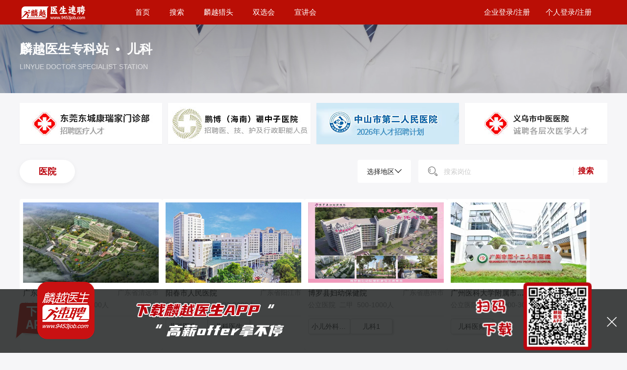

--- FILE ---
content_type: text/html; charset=utf-8
request_url: https://www.9453job.com/Special/index?key=ek
body_size: 16045
content:
<!DOCTYPE html>
<html lang="zh-cn">
<head>
    <meta charset="utf-8" />
    <meta name="renderer" content="webkit" />
    <meta name="viewport">
    <meta name="force-rendering" content="webkit" />
    <meta http-equiv="X-UA-Compatible" content="IE=Edge,chrome=1" />
    <meta name="baidu-site-verification" content="code-CMKAVTlSqB" />
    
    <title>儿科医生招聘_热搜儿科医生最新招聘信息-麟越医生官方网站</title>


    <meta name="keywords" content="儿科医生招聘,儿科医生招聘信息,儿科医生职位招聘"/>
    <meta name="description" content="麟越医生为您提供2022最新儿科医生招聘信息，招聘要求、岗位职责、薪资待遇、医院规模等信息一应俱全，儿科医生招聘找工作、找人才就上麟越医生-医疗专业人才网">
    <link href="/Content/layui/css/layui.css" rel="stylesheet" />
    <link href="/Content/layui/css/admin.css" rel="stylesheet" />
    <link href="https://at.alicdn.com/t/font_2082290_kfk8wmulam.css" rel="stylesheet" />
    <script type="text/javascript">
        document.write("<link rel='stylesheet' type='text/css' href='/Content/css/index.css?random=" + Math.random() + "'/>");
        document.write("<link rel='stylesheet' type='text/css' href='/Content/css/footer.css?random=" + Math.random() + "' />");
        document.write("<link rel='stylesheet' type='text/css' href='/Content/css/details.css?random=" + Math.random() + "' />");
        document.write("<link rel='stylesheet' type='text/css' href='/Content/css/ResumeCenter_search.css?random=" + Math.random() + "' />");
    </script>
    <script type="text/javascript" src="/Content/layui/layui.js"></script>
    <script src="/Content/js/jquery-1.10.2.min.js"></script>
    <script src="/Content/js/index_function.js"></script>
    <script src="/Content/js/resume/selectFilter.js"></script>
    <!--栅格查询兼容的-->
    <!--[if lt IE 9]>
      <script src="https://cdn.staticfile.org/html5shiv/r29/html5.min.js"></script>
      <script src="https://cdn.staticfile.org/respond.js/1.4.2/respond.min.js"></script>
    <![endif]-->

    <script>
        var _hmt = _hmt || [];
        (function () {
            var hm = document.createElement("script");
            hm.src = "https://hm.baidu.com/hm.js?d63c340d7bab7430d474a2beb1883d28";
            var s = document.getElementsByTagName("script")[0];
            s.parentNode.insertBefore(hm, s);
        })();
    </script>



</head>



<body>

    <!--底部下载app-->
    <div class="hdw" title="下载app" id="hdw">
        <img src="/Content/images/atv/hdw3.png" alt="下载麟越医生app，高薪OFFER拿不停" />
    </div>

    <div class="app app_hide" id="app">
        <i class="layui-icon layui-icon-close" id="close_bg"></i>
        <div class="app_title">
            <img class="app_icon" src="/Content/images/title_bg.png" alt="下载APP" />
            
            <div class="qrcode_app">
                <img src="/Content/images/qrcode_app.png" alt="扫码下载APP" />
            </div>
        </div>
    </div>


    



<!--地区控件-->


<script type="text/javascript">
    document.write("<link rel='stylesheet' type='text/css' href='/Content/css/ContorlStyle.css?random=" + Math.random() + "'/>")
</script>
<script src="/Content/layui/layui.js"></script>
<script src="/Content/js/autocomplete.js"></script>
<link href="/Content/css/autocomplete.css" rel="stylesheet" />
<script src="/Content/js/Drgressd.js?rnd=798"></script>
<style type="text/css">
    .aui_titleBar {
        overflow:initial;
    }
    .aui_main{height:400px;}
</style>




<input type="hidden" id="controlID" name="controlID" value="" />
<input type="hidden" id="controlName" name="controlName" value="" />
<input type="hidden" id="controlItem" name="controlItem" value="" />
<div class="fullbg" id="fullbgs"></div>
<div class="aui_outer Dre" id="popPositionCate">
    <table class="aui_border" id="auto_Dree" style="display: none">
        <tbody>
            <tr>
                <td class="aui_nw" style="height:0px"></td>
                <td class="aui_n" style="height:0px"></td>
                <td class="aui_ne" style="height:0px"></td>
            </tr>
            <tr>

                <td class="aui_c">
                    <div class="aui_inner">
                        <table class="aui_dialog">
                            <tbody>
                                <tr>
                                    <td colspan="2" class="aui_header">
                                        <div class="aui_titleBar">
                                            <div class="aui_title">
                                                选择分类 - 最多可以选择 <label id="maxChooseNum"></label> 项
                                            </div>
                                           
                                            <a class="aui_close" id="aui_degclose" href="javascript:;">×</a>
                                        </div>

                                        <div class="aui_titleBar aui_titleBar_none">
                                            <div>
                                                <input type="text" lay-verify="key" id="key" autocomplete="off" placeholder="关键字.." />
                                                
                                            </div>
                                            <div class="item" id="item"></div>
                                        </div>
                                    </td>
                                </tr>

                                <tr>
                                    <td style="display: none;" class="aui_icon">
                                        <div style="background: none repeat scroll 0% 0% transparent;" class="aui_iconBg">
                                        </div>
                                    </td>
                                    <td style="width: auto; height: auto; visibility: visible;" class="aui_main">
                                        <div style="padding: 2px 25px;margin-bottom:10px" class="aui_content">
                                            <div class="items jquery-localdata">

                                                <div class="item-table" style="height: 400px">
                                                    <table class="options-table" style="width: 750px;">
                                                        <tbody class="item-list" id="item_Dre"></tbody>
                                                    </table>
                                                </div>
                                            </div>
                                        </div>
                                    </td>
                                </tr>
                                <tr>
                                    <td>
                                        <div class="aui_buttons">
                                            <button type="button" id="degflase" class="aui-btn aui-btn-light" title="关闭窗口">取消</button>
                                            <button type="button" id="degsure" class="aui-btn aui-btn-primary">确定</button>
                                        </div>
                                    </td>
                                </tr>

                            </tbody>
                        </table>
                    </div>
                </td>

            </tr>

        </tbody>
    </table>
</div>

<script>
    layui.use(['element', 'form', 'jquery', 'laydate',], function () {
        var form = layui.form;
        var element = layui.element;
        var $ = layui.jquery;
        var laydate = layui.laydate;

        
    })
</script>




<link href="/Content/css/PageBar.css" rel="stylesheet" />

<script src="/Content/js/PageBar.js"></script>

<!--顶部开始-->
<script type="text/javascript">
    document.write("<link rel='stylesheet' type='text/css' href='/Content/css/SpecialHead.css?random=" + Math.random() + "' />");
</script>


<style>
    .head h2 {
        font-size: 26px;
        font-weight: 700;
        margin-top: 32px;
    }

    .head P {
        opacity: .66;
        font-size: 14px;
    }

    .layui-form-autocomplete {
        position: initial;
    }

        .layui-form-autocomplete dl {
            top: 50px
        }

    .SpecialHead {
        background-image: url(/Content/images/Special_bg.png);
    }

    .layui-tab {
        position: relative;
        margin-top: 32px;
    }

    .Search_box {
        position: absolute;
        right: 0;
        top: 0;
    }

    .Search {
        width: 350px;
    }

    .layui-tab-title {
        border: none;
    }

        .layui-tab-title li {
            font-size: 18px;
            font-weight: 600;
            background: #fff;
            padding: 4px 24px;
            border-radius: 88px;
            color: #212121;
            margin-right: 18px;
            -webkit-transition: 0.3s all;
            -moz-transition: 0.3s all;
            -o-transition: 0.3s all;
            transition: 0.3s all;
        }

            .layui-tab-title li:hover {
                box-shadow: 0px 3px 12px rgba(0, 0, 0, 0.05);
                color: #ba050e;
            }

    .layui-tab-content {
        margin-top: 40px;
        padding: 0;
    }

    .layui-tab-brief > .layui-tab-title .layui-this {
        color: #ba050e;
        background: #fff;
        box-shadow: 0px 3px 12px rgba(0, 0, 0, 0.05);
        font-weight: 600;
    }

    .layui-this::after {
        display: none;
    }

    .rescen_search_city {
        position: absolute;
        right: 400px;
        top: 0;
        border-radius: 4px;
        height: 47px;
        line-height: 47px;
    }

    .banner_right {
        width: 100%;
        height: auto;
    }

        .banner_right ul {
            gap: 18px;
            flex-wrap: wrap;
        }

        .banner_right li {
            background: #fff;
            padding: 12px 0;
            width: 388px;
            border: none;
            border-radius: 4px;
        }

            .banner_right li h3 {
                font-size: 16px;
            }

            .banner_right li .title,
            .banner_right li .mes {
                padding: 0 16px;
            }

                .banner_right li .mes span:not(:last-child) {
                    margin-right: 8px;
                }

    .com_home {
        padding: 12px 16px 0;
        border-top: 1px solid #e9e9e9;
    }

        .com_home .logo {
            width: 46px;
            height: 46px;
            border-radius: 46px;
            border: 1px solid #f8f8f8;
            overflow: hidden;
            box-sizing: border-box;
        }

            .com_home .logo img {
                width: 100%;
                height: 100%;
            }

    .Com_logo_right {
        color: #666;
        margin-left: 12px;
    }

    Com_logo_right p {
        overflow: hidden;
        text-overflow: ellipsis;
        white-space: nowrap;
    }

    .com_type {
        color: #999;
        margin-top: 8px;
    }
</style>

<div class="layui-row index_head SpecialHead">
    <div class="SpecialHead_nav_bg">
        <div class="w1200">
            <div class="layui-col-sm2 top_nav">
                <a href="https://www.9453job.com" title="麟越医生首页">
                    <img src="/Content/images/cpy_logo.png?rnd=798" />
                </a>
            </div>
            <div class="layui-col-sm7 header_nav">
                <a href="https://www.9453job.com" target="_self" title="麟越医生首页">首页</a>
                <a href="https://www.9453job.com/Position/search" target="_self" title="找人才">搜索</a>
                <a href="https://www.9453job.com/hunter/index" target="_self" title="麟越猎头服务">麟越猎头</a>
                <a href="https://www.9453job.com/SchoolMeet/Index" target="_blank"
                   title="麟越医生双选会">双选会</a>
                <a href="https://www.9453job.com/LiveRoom/LiveIndex" target="_blank"
                   title="麟越医生宣讲会">宣讲会</a>
                
            </div>
            <div class="layui-col-sm3 login_mse">
                        <div class="fr">
                            <div class="fl">
                                <a href="https://super.9453job.com//pc/Login" target="_blank">企业登录/注册</a>
                            </div>
                            <div class="fl">
                                <a href="https://www.9453job.com/Jobseeker/Login" target="_blank">个人登录/注册</a>
                            </div>
                        </div>


            </div>

        </div>
    </div>

    <div class="w1200 head">
        <!--提示及搜索框-->
        
        <h2>麟越医生专科站&nbsp;&nbsp;&bull;&nbsp;&nbsp;儿科</h2>
        <p>LINYUE DOCTOR SPECIALIST STATION</p>

    </div>
</div>

<!--//顶部结束-->
<!--内容区开始-->
<div class="w1200">
    <div class="smallBanner-area" style="margin-top: 20px;">

                <div class="layui-row layui-col-space12 smallBanner-area">

                        <div class="layui-col-md3">
                            <div class="layui-card">
                                <a href="https://www.9453job.com/C/59499.html" title="东莞东城康瑞家门诊部2026年最新招聘" target="_blank">
                                    <img src="/Content/images/userpic/20251223032310.jpg" title="东莞东城康瑞家门诊部2026年最新招聘" />
                                </a>
                            </div>
                        </div>
                        <div class="layui-col-md3">
                            <div class="layui-card">
                                <a href="http://www.9453job.com/C/112745.html" title="鹏博（海南）硼中子医院2026年最新招聘" target="_blank">
                                    <img src="/Content/images/userpic/20251226113420.jpg" title="鹏博（海南）硼中子医院2026年最新招聘" />
                                </a>
                            </div>
                        </div>
                        <div class="layui-col-md3">
                            <div class="layui-card">
                                <a href="https://www.9453job.com/C/38808.html" title="中山市第二人民医院2026年最新招聘" target="_blank">
                                    <img src="/Content/images/userpic/20260113101631.jpg" title="中山市第二人民医院2026年最新招聘" />
                                </a>
                            </div>
                        </div>
                        <div class="layui-col-md3">
                            <div class="layui-card">
                                <a href="/C/11539.html" title="义乌市中医医院2026年最新招聘" target="_blank">
                                    <img src="/Content/images/userpic/20260113105340.jpg" title="义乌市中医医院2026年最新招聘" />
                                </a>
                            </div>
                        </div>
                </div>







        <div class="layui-tab layui-tab-brief" lay-filter="special">
            <ul class="layui-tab-title">
                <li class="layui-this" lay-id="1">医院</li>
            </ul>
            <div class="layui-tab-content">
                <!--根据专科词搜出带岗位医院  每页展示20条-->
                <div class="layui-tab-item layui-show">
                    <div class="company_list" style="float:none;">
                        <div class="city_company_content">
                            
                            <ul id="company_ul">
                                            <li>
                                                <a href="/c/401.html" target="_blank">
                                                    <div class="img">
                                                        <img src="/Content/images/default.png" class="lazyload"
                                                             data-original="https://www.9453job.com/Content/Company/CompanyProduct//20241212171720/f00efc04-4111-4735-8b52-8c80c0a55fb9_s.jpg">
                                                    </div>
                                                    <div class="df one">
                                                        <span class="name" title="广东连州市人民医院">广东连州市人民医院</span>
                                                        <span class="city" title="广东省清远市">广东省清远市</span>
                                                    </div>
                                                    <div class="df two">
                                                        <span class="type">公立医院&nbsp;&nbsp;三级&nbsp;&nbsp;500-1000人</span>
                                                        
                                                    </div>
                                                    <div class="city_com_list">
                                                                <span title="儿科医师">儿科医师</span>

                                                    </div>
                                                </a>
                                            </li>
                                            <li>
                                                <a href="/c/2347.html" target="_blank">
                                                    <div class="img">
                                                        <img src="/Content/images/default.png" class="lazyload"
                                                             data-original="https://www.9453job.com/Content/Company/CompanyProduct//20241108164635/e1eff1ec-17d2-460c-aecb-4b5cd2f83de0_s.jpg">
                                                    </div>
                                                    <div class="df one">
                                                        <span class="name" title="阳春市人民医院">阳春市人民医院</span>
                                                        <span class="city" title="广东省阳江市">广东省阳江市</span>
                                                    </div>
                                                    <div class="df two">
                                                        <span class="type">公立医院&nbsp;&nbsp;三级&nbsp;&nbsp;1000-3000人</span>
                                                        
                                                    </div>
                                                    <div class="city_com_list">
                                                                <span title="儿科医生（NICU、PICU、儿科普通病房）">儿科医生（NICU、PICU、儿科普通病房）</span>
                                                                <span title="儿科医生">儿科医生</span>

                                                    </div>
                                                </a>
                                            </li>
                                            <li>
                                                <a href="/c/6249.html" target="_blank">
                                                    <div class="img">
                                                        <img src="/Content/images/default.png" class="lazyload"
                                                             data-original="https://www.9453job.com/Content/Company/CompanyProduct//20240428174857/b7652735-46f9-4518-85ff-d5139dd3c1f5_s.jpg">
                                                    </div>
                                                    <div class="df one">
                                                        <span class="name" title="博罗县妇幼保健院">博罗县妇幼保健院</span>
                                                        <span class="city" title="广东省惠州市">广东省惠州市</span>
                                                    </div>
                                                    <div class="df two">
                                                        <span class="type">公立医院&nbsp;&nbsp;二甲&nbsp;&nbsp;500-1000人</span>
                                                        
                                                    </div>
                                                    <div class="city_com_list">
                                                                <span title="小儿外科医生">小儿外科医生</span>
                                                                <span title="儿科1">儿科1</span>

                                                    </div>
                                                </a>
                                            </li>
                                            <li>
                                                <a href="/c/11316.html" target="_blank">
                                                    <div class="img">
                                                        <img src="/Content/images/default.png" class="lazyload"
                                                             data-original="https://www.9453job.com/Content/Company/CompanyProduct//20241106164839/3ae692d0-aede-4921-a56b-6dc705f7294c_s.png">
                                                    </div>
                                                    <div class="df one">
                                                        <span class="name" title="广州医科大学附属市十二医院">广州医科大学附属市十二医院</span>
                                                        <span class="city" title="广东省广州市">广东省广州市</span>
                                                    </div>
                                                    <div class="df two">
                                                        <span class="type">公立医院&nbsp;&nbsp;三级&nbsp;&nbsp;1000-3000人</span>
                                                        
                                                    </div>
                                                    <div class="city_com_list">
                                                                <span title="儿科医师">儿科医师</span>

                                                    </div>
                                                </a>
                                            </li>
                                            <li>
                                                <a href="/c/11953.html" target="_blank">
                                                    <div class="img">
                                                        <img src="/Content/images/default.png" class="lazyload"
                                                             data-original="https://www.9453job.com/Content/Company/CompanyProduct//20240306104508/daad0011-6d3a-4429-9d18-caaf8ac75359_s.jpg">
                                                    </div>
                                                    <div class="df one">
                                                        <span class="name" title="广东医科大学番禺何贤纪念医院（广州市番禺区妇幼保健院）">广东医科大学番禺何贤纪念医院（广州市番禺区妇幼保健院）</span>
                                                        <span class="city" title="广东省广州市">广东省广州市</span>
                                                    </div>
                                                    <div class="df two">
                                                        <span class="type">公立医院&nbsp;&nbsp;三甲&nbsp;&nbsp;1000-3000人</span>
                                                        
                                                    </div>
                                                    <div class="city_com_list">
                                                                <span title="中医儿科医师">中医儿科医师</span>
                                                                <span title="儿童保健与康复科技师（应届）">儿童保健与康复科技师（应届）</span>

                                                    </div>
                                                </a>
                                            </li>
                                            <li>
                                                <a href="/c/12468.html" target="_blank">
                                                    <div class="img">
                                                        <img src="/Content/images/default.png" class="lazyload"
                                                             data-original="/Content/images/city_default.png">
                                                    </div>
                                                    <div class="df one">
                                                        <span class="name" title="温州市中西医结合医院">温州市中西医结合医院</span>
                                                        <span class="city" title="浙江省温州市">浙江省温州市</span>
                                                    </div>
                                                    <div class="df two">
                                                        <span class="type">公立医院&nbsp;&nbsp;三甲&nbsp;&nbsp;500-1000人</span>
                                                        
                                                    </div>
                                                    <div class="city_com_list">
                                                                <span title="儿科医师">儿科医师</span>

                                                    </div>
                                                </a>
                                            </li>
                                            <li>
                                                <a href="/c/14945.html" target="_blank">
                                                    <div class="img">
                                                        <img src="/Content/images/default.png" class="lazyload"
                                                             data-original="https://www.9453job.com/Content/Company/CompanyProduct//20251009172052/14d20292-5793-4cb7-9f0c-26bc6169fb99_s.png">
                                                    </div>
                                                    <div class="df one">
                                                        <span class="name" title="四川省成都医学院第一附属医院">四川省成都医学院第一附属医院</span>
                                                        <span class="city" title="四川省成都市">四川省成都市</span>
                                                    </div>
                                                    <div class="df two">
                                                        <span class="type">公立医院&nbsp;&nbsp;三甲&nbsp;&nbsp;1000-3000人</span>
                                                        
                                                    </div>
                                                    <div class="city_com_list">
                                                                <span title="儿科">儿科</span>

                                                    </div>
                                                </a>
                                            </li>
                                            <li>
                                                <a href="/c/35422.html" target="_blank">
                                                    <div class="img">
                                                        <img src="/Content/images/default.png" class="lazyload"
                                                             data-original="https://www.9453job.com/Content/Company/CompanyProduct//20250702085955/133d1f2c-66a4-4439-917d-6ccd4afe6c1d_s.jpg">
                                                    </div>
                                                    <div class="df one">
                                                        <span class="name" title="核工业四一九医院">核工业四一九医院</span>
                                                        <span class="city" title="广东省韶关市">广东省韶关市</span>
                                                    </div>
                                                    <div class="df two">
                                                        <span class="type">公立医院&nbsp;&nbsp;二甲&nbsp;&nbsp;500-1000人</span>
                                                        
                                                    </div>
                                                    <div class="city_com_list">
                                                                <span title="儿科学科带头人">儿科学科带头人</span>
                                                                <span title="儿科医师">儿科医师</span>

                                                    </div>
                                                </a>
                                            </li>
                                            <li>
                                                <a href="/c/36836.html" target="_blank">
                                                    <div class="img">
                                                        <img src="/Content/images/default.png" class="lazyload"
                                                             data-original="https://www.9453job.com/Content/Company/CompanyProduct//3deab6b0-3981-4320-9ba5-1a3b87b0eac3/fb24ecc81b75e0cd4550c35eb16961d_s.jpg">
                                                    </div>
                                                    <div class="df one">
                                                        <span class="name" title="广东省佛山市高明区人民医院">广东省佛山市高明区人民医院</span>
                                                        <span class="city" title="广东省佛山市">广东省佛山市</span>
                                                    </div>
                                                    <div class="df two">
                                                        <span class="type">公立医院&nbsp;&nbsp;三级&nbsp;&nbsp;1000-3000人</span>
                                                        
                                                    </div>
                                                    <div class="city_com_list">
                                                                <span title="儿科">儿科</span>

                                                    </div>
                                                </a>
                                            </li>
                                            <li>
                                                <a href="/c/41528.html" target="_blank">
                                                    <div class="img">
                                                        <img src="/Content/images/default.png" class="lazyload"
                                                             data-original="https://www.9453job.com/Content/Company/CompanyProduct//20230712161139/293d4fd3-f255-484c-8506-7ed4ea38a2b2_s.jpg">
                                                    </div>
                                                    <div class="df one">
                                                        <span class="name" title="广东省阳江市人民医院">广东省阳江市人民医院</span>
                                                        <span class="city" title="广东省阳江市">广东省阳江市</span>
                                                    </div>
                                                    <div class="df two">
                                                        <span class="type">公立医院&nbsp;&nbsp;三甲&nbsp;&nbsp;1000-3000人</span>
                                                        
                                                    </div>
                                                    <div class="city_com_list">
                                                                <span title="儿科医师">儿科医师</span>

                                                    </div>
                                                </a>
                                            </li>
                                            <li>
                                                <a href="/c/41989.html" target="_blank">
                                                    <div class="img">
                                                        <img src="/Content/images/default.png" class="lazyload"
                                                             data-original="https://www.9453job.com/Content/Company/CompanyProduct//20240705102700/e3dfcace-f425-4ea5-b60b-217d02e8ebee_s.png">
                                                    </div>
                                                    <div class="df one">
                                                        <span class="name" title="上海市儿童医院">上海市儿童医院</span>
                                                        <span class="city" title="上海市">上海市</span>
                                                    </div>
                                                    <div class="df two">
                                                        <span class="type">公立医院&nbsp;&nbsp;三甲&nbsp;&nbsp;1000-3000人</span>
                                                        
                                                    </div>
                                                    <div class="city_com_list">
                                                                <span title="新生儿科科副主任、亚专科负责人">新生儿科科副主任、亚专科负责人</span>
                                                                <span title="新生儿科学科骨干或医疗组长">新生儿科学科骨干或医疗组长</span>
                                                                <span title="儿保科学科骨干或医疗组长">儿保科学科骨干或医疗组长</span>

                                                    </div>
                                                </a>
                                            </li>
                                            <li>
                                                <a href="/c/42752.html" target="_blank">
                                                    <div class="img">
                                                        <img src="/Content/images/default.png" class="lazyload"
                                                             data-original="https://www.9453job.com/Content/Company/CompanyProduct//20250909165114/972b3285-765e-4e6b-8395-9a27634821e9_s.jpg">
                                                    </div>
                                                    <div class="df one">
                                                        <span class="name" title="中山大学附属第六医院粤西医院（信宜市人民医院）">中山大学附属第六医院粤西医院（信宜市人民医院）</span>
                                                        <span class="city" title="广东省茂名市">广东省茂名市</span>
                                                    </div>
                                                    <div class="df two">
                                                        <span class="type">公立医院&nbsp;&nbsp;三甲&nbsp;&nbsp;1000-3000人</span>
                                                        
                                                    </div>
                                                    <div class="city_com_list">
                                                                <span title="儿科医师">儿科医师</span>

                                                    </div>
                                                </a>
                                            </li>



                            </ul>

                            
                            

                            <div class="pager">
                                <div class="fenye">
<a class="backpage" href="JavaScript:void(0)">上一页</a>
<a class='active' href='#'>1</a>
<a href="/Special/Index?key=ek&amp;pageIndex=1">2</a>
<a href="/Special/Index?key=ek&amp;pageIndex=2">3</a>
<a href="/Special/Index?key=ek&amp;pageIndex=3">4</a>
<a href='#'>...</a>
<a href="/Special/Index?key=ek&amp;pageIndex=17">18</a>
<a href="/Special/Index?key=ek&amp;pageIndex=1">下一页</a>
<input type="text" id="num"  /> <span id="gopage" onclick="gopageBar()">跳转</span></div>

                        </div>

                    </div>
                </div>
            </div>

        </div>
        <!--地区选择-->
        <div class="rescen_search_city">
            <input type="hidden" name="posCode" style="display:none" value="">
            <input type="hidden" id="posCode" style="display:none" value="">
            <a id="posCode_funtype" class="module_win_btn module_btn_zhiwei" style="width: 110px;"
               onclick="Dreg('posCode','posCode_funtype','city','5');" title="地区" href="javascript:void(0)"
               name="funtype">
                选择地区<i class="layui-icon layui-icon-down"></i>
            </a>
            <i></i>
        </div>

        <div class="Search_box">
            <!--搜索框  搜索本页数据 无需跳转，结果本页面展示-->
            <div class="Search">
                <i class="layui-icon layui-icon-search"></i>
                <input type="text" placeholder="搜索岗位" autocomplete="off" id="txtSearchContent" />
                <button type="button" id="btnSearch">搜索</button>
            </div>
        </div>

    </div>
</div>
</div>

<script src="/Content/js/lazyload.js"></script>

<script>

        $("img.lazyload").lazyload();

        layui.use(['form', 'element', 'laypage'], function () {
            var form = layui.form;
            var element = layui.element;
            var laypage = layui.laypage;
            var autocomplete = layui.autocomplete;
            form.render();
            var type = 1;
            var code = '';
            var key = 'ek';

            //企业下拉搜索
            autocomplete.render({
                elem: $('#txtSearchContent')[0],
                url: '/Company/GetCompanyOrPositionBykey',
                template_val: '{{d.id}}',
                template_txt: '{{d.name}}',
                onselect: function (resp) {
                    $('#txtSearchContent').val(resp.name);

                    //查询医院
                    if (type == 1) {
                        companyData(1, 12, code)
                    }
                    else if (type == 2) {
                        jobData(1, 18, code);
                    } else if (type == 3) {
                        headlinesData(1, 10, code);
                    }

                }
            });










            //监听Tab切换，以改变地址hash值
            element.on('tab(special)', function () {
                type = this.getAttribute('lay-id');
                //查询医院
                if (type == 1) {
                    companyData(1, 12, code)
                }
                else if (type == 2) {
                    jobData(1, 18, code);
                } else if (type == 3) {
                    headlinesData(1, 10, code);
                }
            });

            //搜索点击事件
            $('#btnSearch').click(function () {
                //查询医院
                if (type == 1) {
                    //companyData(1, 12, code)

                    window.location.href = "/Special/Index?pageIndex=0&pageSize=12&key=ek&code=" + code + "&keyWhere=" + $('#txtSearchContent').val();
                }
                else if (type == 2) {
                    jobData(1, 18, code);
                } else if (type == 3) {
                    headlinesData(1, 10, code);
                }


            })

            //职位选中事件
            $('#posCode').change(function () {
                var name = $("#posCode").val();
                if (name != '') {
                    code = name;
                }
                //查询医院
                if (type == 1) {

                    companyData(1, 12, code)
                }
                else if (type == 2) {
                    jobData(1, 18, code);

                } else if (type == 3) {
                    headlinesData(1, 10, code);
                }
            })




            //查询医院
            window.companyData = function (page, limit, code) {
                layui.layer.load(3);
                var formData = new FormData();
                formData.append('pageIndex', page);
                formData.append('pageSize', limit);
                formData.append('code', code);
                formData.append('key', key);
                var keyWhere = $('#txtSearchContent').val();
                formData.append('keyWhere', keyWhere);

                $.ajax({
                    url: '/Special/GetCompanyList',
                    type: 'POST',
                    cache: false,
                    data: formData,
                    contentType: 'json',
                    processData: false,    //不需要对数据做任何预处理
                    contentType: false,
                    success: function (res) {
                        layui.layer.closeAll('loading');
                        var count = 0;
                        if (res.Status == 'ok') {
                            $('#company_ul').empty();
                            var str = '';
                            if (res.Data.length > 0) {
                                for (var i = 0; i < res.Data.length; i++) {
                                    count = res.Data[i].total;

                                    str += '<li>';
                                    str += '<a href = "/c/' + res.Data[i].id + '.html" target = "_blank" >';
                                    str += '<div class="img">';
                                    if (res.Data[i].logo != '') {
                                        str += '<img src="/Content/images/default.png" class="lazyload" data-original="' + res.Data[i].logo + '">';
                                    } else {
                                        str += '<img src="/Content/images/city_default.png">';
                                    }

                                    str += '</div>';
                                    str += '<div class="df one">';
                                    str += '<span class="name">' + res.Data[i].companyName + '</span>';
                                    str += '<span class="city">' + res.Data[i].addressName + '</span>';
                                    str += '</div>';
                                    str += '<div class="df two">';
                                    str += '<span class="type">' + res.Data[i].itemType + '&nbsp;&nbsp;' + res.Data[i].level + '&nbsp;&nbsp;' + res.Data[i].employeeNumber + '</span>';
                                    str += '</div>';
                                    str += '<div class="city_com_list">';

                                    if (res.Data[i].PositionName.length > 0) {
                                        for (var t = 0; t < res.Data[i].PositionName.length; t++) {
                                            var name = res.Data[i].PositionName[t].split('_');
                                            str += '<span title="' + name[0] + '">' + name[0] + '</span>';
                                        }
                                    }
                                    str += '</div>';
                                    str += '</a>';
                                    str += '</li >';
                                }
                                $('#company_ul').append(str);
                                pageRender(count, page, limit);
                                $("img.lazyload").lazyload();

                            } else {

                                $('#company_ul').append(' <li><div class="list_cover_nodata fl">暂无数据</div></li>');
                            }
                        } else {
                            layer.msg(res.ErrorMsg);
                        }
                    }
                });

            }

            //医院分页组件参数
            function pageRender(count, page, limit) {
                if (count > 0) {
                    var name = $("#keyWhere").val();
                    laypage.render({
                        elem: "company_list"
                        , count: count
                        , curr: page
                        , limit: limit
                        , limits: [12, 36, 60]
                        , layout: ['limit', 'prev', 'page', 'next']
                        , jump: function (obj, isfirst) {
                            limit = obj.limit;
                            curr = obj.curr;
                            if (!isfirst) {
                                companyData(curr, limit, code)
                            }
                        }
                    });
                }
            }

            //查询职位
            window.jobData = function (page, limit, code) {
                layui.layer.load(3);
                var formData = new FormData();
                formData.append('page', page);
                formData.append('limit', limit);
                formData.append('code', code);
                formData.append('key', key);
                var keyWhere = $('#txtSearchContent').val();
                formData.append('keyWhere', keyWhere);

                $.ajax({
                    url: '/Special/GetJobList',
                    type: 'POST',
                    cache: false,
                    data: formData,
                    contentType: 'json',
                    processData: false,    //不需要对数据做任何预处理
                    contentType: false,
                    success: function (res) {
                        layui.layer.closeAll('loading');
                        var count = 0;
                        if (res.Status == 'ok') {
                            $('#job_li').empty();
                            var str = '';
                            if (res.Data.length > 0) {
                                for (var i = 0; i < res.Data.length; i++) {
                                    count = res.Data[i].total;
                                    str += '<li>';
                                    str += '<a href = "/P/' + res.Data[i].id + '.html" target = "_blank" title = "' + res.Data[i].positionName + '" >';
                                    str += '<div class="title df df_xc">';
                                    str += '<h3>' + res.Data[i].positionName + '</h3>';
                                    str += '<em>' + res.Data[i].salaryName + '</em>';
                                    str += '</div>';
                                    str += '<div class="mes">';
                                    str += '<span>' + res.Data[i].degree + '</span>';
                                    str += '<span>' + res.Data[i].titleCode + '</span>';
                                    str += '<span>' + res.Data[i].ageMax + '</span>';
                                    str += '<span>' + res.Data[i].experience + '</span>';
                                    str += '<span>' + res.Data[i].workAreaName + '</span>';
                                    str += '</div>';
                                    str += '</a >';
                                    str += '<div class="com_home">';
                                    str += '<a href="/C/' + res.Data[i].companyID + '.html" target="_blank" title="' + res.Data[i].companyName + '" class="df df_st">';
                                    str += '<div class="logo">';
                                    str += '<img src="' + res.Data[i].logo + '" />';
                                    str += '</div>';
                                    str += '<div class="Com_logo_right">';
                                    str += '<p>' + res.Data[i].companyName + '</p>';
                                    str += '<p class="com_type">' + res.Data[i].ItemType + '&nbsp;&nbsp;' + res.Data[i].level + '&nbsp;&nbsp;' + res.Data[i].employeeNumber + '</p>';
                                    str += '</div>';
                                    str += '</a>';
                                    str += '</div>';
                                    str += '</li >';
                                }

                                $('#job_li').append(str);
                                pageJoblistRender(count, page, limit, code);
                            } else {

                                $('#job_li').append(' <li><div class="list_cover_nodata fl">暂无数据</div></li>');
                            }
                        } else {
                            layer.msg(res.ErrorMsg);
                        }
                    }
                });

            }

            //职位分页组件参数
            function pageJoblistRender(count, page, limit, code) {
                if (count > 0) {
                    var name = $("#keyWhere").val();
                    laypage.render({
                        elem: "Joblist"
                        , count: count
                        , curr: page
                        , limit: limit
                        , limits: [18, 27, 60]
                        , layout: ['limit', 'prev', 'page', 'next']
                        , jump: function (obj, isfirst) {
                            limit = obj.limit;
                            curr = obj.curr;
                            if (!isfirst) {
                                jobData(curr, limit, code);
                            }
                        }
                    });
                }
            }


            //查询最新招聘
            window.headlinesData = function (page, limit, code) {
                layui.layer.load(3);
                var formData = new FormData();
                formData.append('page', page);
                formData.append('limit', limit);
                formData.append('code', code);
                formData.append('key', key);
                var keyWhere = $('#txtSearchContent').val();
                formData.append('keyWhere', keyWhere);
                $.ajax({
                    url: '/Special/GetArticleList',
                    type: 'POST',
                    cache: false,
                    data: formData,
                    contentType: 'json',
                    processData: false,    //不需要对数据做任何预处理
                    contentType: false,
                    success: function (res) {
                        layui.layer.closeAll('loading');
                        var count = 0;
                        if (res.Status == 'ok') {
                            $("img.lazyload").lazyload();

                            $('.Headlines').empty();
                            var str = '';
                            if (res.Data.length > 0) {
                                for (var i = 0; i < res.Data.length; i++) {
                                    count = res.Data[i].total;
                                    str += '<div class="card_box df df_st">';
                                    str += '<div class="card_img" >';
                                    if (res.Data[i].fileUrl.length > 0) {
                                        str += '<img src="' + res.Data[i].fileUrl[0] + '" />';
                                    } else {
                                        str += '<img src="/Content/images/Headlines_def.png" />';
                                    }
                                    str += '</div >';
                                    str += '<div class="card_content">';
                                    str += '<a href="/A/' + res.Data[i].id + '.html" target="_blank">';
                                    str += '<h3>' + res.Data[i].topic + '</h3>';
                                    str += '<p>' + res.Data[i].shortContent + '</p>';
                                    str += '<div class="hunter df df_st df_yc">';
                                    str += '<div class="huner_img">';
                                    str += '<img src="/Content/images/default_at.png" />';
                                    str += '</div>';
                                    str += '<span> 麟越猎头 ' + res.Data[i].author + '</span>';
                                    str += '<span class="titme">发布时间 : ' + res.Data[i].dataTime + '</span>';
                                    str += '</div>';
                                    str += '</a>';
                                    str += '</div>';
                                    str += '</div>';
                                }
                                //追加分页
                                str += '<div id="Headlines"></div>';
                                $('.Headlines').append(str);
                                pageheadlinesListRender(count, page, limit, code);
                            } else {

                                $('.Headlines').append(' <li><div class="list_cover_nodata fl">暂无数据</div></li>');
                            }
                        } else {
                            layer.msg(res.ErrorMsg);
                        }
                    }
                });

            }

            //最新招聘分页组件参数
            function pageheadlinesListRender(count, page, limit, code) {
                if (count > 0) {
                    laypage.render({
                        elem: "Headlines"
                        , count: count
                        , curr: page
                        , limit: limit
                        , limits: [10, 50, 80]
                        , layout: ['limit', 'prev', 'page', 'next']
                        , jump: function (obj, isfirst) {
                            limit = obj.limit;
                            curr = obj.curr;
                            if (!isfirst) {
                                headlinesData(curr, limit, code);
                            }
                        }
                    });
                }
            }
        });

</script>
<!--自动推送(百度收录)-->
<script>
    (function () {
        var bp = document.createElement('script');
        var curProtocol = window.location.protocol.split(':')[0];
        if (curProtocol === 'https') {
            bp.src = 'https://zz.bdstatic.com/linksubmit/push.js';
        }
        else {
            bp.src = 'http://push.zhanzhang.baidu.com/push.js';
        }
        var s = document.getElementsByTagName("script")[0];
        s.parentNode.insertBefore(bp, s);
    })();
</script>

<!--退出-->
<div class="footer">
    <div class="qz clearfix">
        <div class="footer_left fl">
            <img src="/Content/images/telcon.jpg" alt="麟越医生" />
            <h3>招聘服务热线</h3>
            <span class="tel">4000-269-169</span>
            <span>工作日&nbsp;8：00-19：00</span>
        </div>
        <div class="footer_centre fl">
            <div class="clearfix fl">
                <h3>关于我们</h3>
                <ul>
                    <li><a href="/Public/AboutUs" title="网站介绍">网站介绍</a></li>
                    <li><a href="/Public/OurHonor" title="我们的荣誉">我们的荣誉</a></li>
                    <li><a href="/Public/EntCulture" title="企业文化">企业文化</a></li>
                    <li><a href="/Public/FriendLink" title="友情链接">友情链接</a></li>
                    <li><a href="/Public/Version" title="免责声明">免责声明</a></li>

                </ul>
            </div>
            <div class="clearfix fl">
                <h3>找工作</h3>
                <ul>
                    <li><a href="/Jobseeker/Register" title="个人注册">个人注册</a></li>
                    <li><a href="/Position/search" title="职位搜索">职位搜索</a></li>
                    <li><a href="/home/CityMap" title="专场招聘">求职地图</a></li>
                    
                    <li><a href="/Article/ArticleIndex" title="最新公招">最新公招</a></li>
                    <li><a href="/Position/search" title="更多岗位">更多岗位</a></li>
                    
                    

                </ul>
            </div>
            <div class="clearfix fl">
                <h3>找人才</h3>
                <ul>
                    <li><a href="https://super.9453job.com//Company/Register" title="企业注册" target="_blank">企业注册</a></li>
                    <li><a href="https://super.9453job.com//pc/Login" title="企业注册" target="_blank">企业登录</a></li>
                    

                </ul>
            </div>
            <div class="footer_centre_last clearfix fl">
                <h3>问题反馈</h3>
                <ul>
                    <li><a href="tencent://message/?Uin=2967016307&Site=www.9453job.com&Menu=yes" target="_blank" title="在线客服">在线客服</a></li>
                </ul>
            </div>

        </div>
        <div class="footer_right fr">
            <div class="clearfix">
                <h3>麟越大健康综合招聘服务平台</h3>
                <h3>22年专注医院医药招聘</h3>
                
            </div>
            <div class="footer_right_last clearfix">
                <span class="footer_right_last_span fr">
                    <img src="/Content/images/wx_zp.png" title="找人才" alt="找人才" />
                    <i>找人才</i>
                </span>
                <span class="fr">
                    <img src="/Content/images/wx_yp.png" title="找工作" alt="找工作" />
                    <i class="find_alt">找工作</i>
                </span>
            </div>
            <p>麟越医生 医疗专业人才网（2004-2026 )<br /> &#169 版权所有 <a target="_blank" href="https://beian.miit.gov.cn/">粤ICP备14007846号-8</a></p>

        </div>
        <div class="clear"></div>
    </div>
</div>


<script language="javascript">
    //var _hmt = _hmt || [];
    //(function () {
    //    var hm = document.createElement("script");
    //    hm.src = "//hm.baidu.com/hm.js?d63c340d7bab7430d474a2beb1883d28";
    //    var s = document.getElementsByTagName("script")[0];
    //    s.parentNode.insertBefore(hm, s);
    //})();



</script>

<script>

    function opinion() {
        if ((navigator.userAgent.match(/(phone|pad|pod|iPhone|iPod|ios|iPad|Android|Mobile|BlackBerry|IEMobile|MQQBrowser|JUC|Fennec|wOSBrowser|BrowserNG|WebOS|Symbian|Windows Phone)/i))) {
            var html = document.documentElement;
            function onWindowResize() {
                html.style.fontSize = html.getBoundingClientRect().width / 20 + "px";
            }
            window.addEventListener("resize", onWindowResize);
            onWindowResize();

            var headHTML = document.getElementsByTagName('head')[0].innerHTML;
            headHTML += '<link type="text/css" rel="stylesheet" href="/Content/css/indexMobile.css?rnd=7">';
            document.getElementsByTagName('head')[0].innerHTML = headHTML;

        }
    }
    opinion();



</script>
<script src="/Content/js/LogOff.js"></script>


    <!--提示IE更新的内容-->
    
<div id="iedie-wrapper" class="iedie-wrapper" style="display:none;">
    <style type=text/css>
        .iedie-wrapper DIV {
            FONT-SIZE: 14px;
            PADDING-BOTTOM: 0px;
            PADDING-TOP: 0px;
            PADDING-LEFT: 0px;
            MARGIN: 0px;
            PADDING-RIGHT: 0px;
        }

        .Ie_HTML {
            OVERFLOW: hidden !important;
            HEIGHT: 100% !important;
            WIDTH: 100% !important;
        }

        .Ie_BODY {
            OVERFLOW: hidden !important;
            HEIGHT: 100% !important;
            WIDTH: 100% !important;
        }

        #iedie-bg {
            OVERFLOW: hidden !important;
            HEIGHT: 100% !important;
            WIDTH: 100% !important;
        }

        .iedie-bg {
            HEIGHT: 150% !important;
            BACKGROUND: #000;
            POSITION: absolute;
            LEFT: 0px;
            FILTER: Alpha(opacity=50);
            Z-INDEX: 1000010;
            TOP: 0px;
            -moz-opacity: 0.5;
            -khtml-opacity: 0.5;
            opacity: 0.5;
        }

        .iedie-modal-wrapper {
            OVERFLOW: hidden;
            HEIGHT: 550px;
            WIDTH: 842px;
            BACKGROUND: #fff;
            POSITION: absolute;
            LEFT: 50%;
            MARGIN: -275px 0px 0px -421px !important;
            Z-INDEX: 1000011;
            TOP: 50%;
            border-radius: 6px;
        }

        }

        .iedie-modal-title {
            OVERFLOW: hidden;
            HEIGHT: 99px;
            BACKGROUND: #fafafa;
            BORDER-BOTTOM: #eee 1px solid;
            COLOR: #333;
            PADDING-BOTTOM: 0px !important;
            PADDING-TOP: 0px !important;
            PADDING-LEFT: 40px !important;
            PADDING-RIGHT: 40px !important;
        }

        .iedie-modal-title H3 {
            FONT-SIZE: 22px;
            OVERFLOW: hidden;
            HEIGHT: 40px;
            WIDTH: 200px;
            FONT-WEIGHT: normal;
            MARGIN: 33px auto 0px;
            LINE-HEIGHT: 40px;
        }

        .iedie-tips {
            HEIGHT: 28px;
            WIDTH: 28px;
            VERTICAL-ALIGN: middle;
            BACKGROUND: url(//assets.dxycdn.com/app/jobmd/js/levelup/src/img/tips.png) no-repeat 0px 0px;
            MARGIN: 0px 10px 0px 0px;
            DISPLAY: inline-block;
        }

        .browser-360chrome {
            VERTICAL-ALIGN: middle;
            BACKGROUND: url(../Content/images/360bg.jpg) no-repeat 0px 0px;
            MARGIN: 0px 10px 0px 0px;
            DISPLAY: inline-block;
            width: 775px;
            height: 205px;
        }

        .iedie-modal-content {
            PADDING-BOTTOM: 30px !important;
            PADDING-TOP: 30px !important;
            PADDING-LEFT: 40px !important;
            LINE-HEIGHT: 28px;
            PADDING-RIGHT: 40px !important;
        }

        .iedie-word {
            MARGIN: 0px 0px 25px;
        }

        .iedie-word P {
            FONT-SIZE: 16px;
            COLOR: #666;
        }

        .iedie-word P b {
            color: #ba050e;
        }

        .iedie-browser {
            WIDTH: 85%;
            TEXT-ALIGN: center;
            MARGIN: 8px auto 15px;
        }

        .iedie-browser TR TD {
            VERTICAL-ALIGN: middle;
            TEXT-ALIGN: center;
        }

        .iedie-browser TD A {
            OVERFLOW: hidden;
            WIDTH: 80px;
            VERTICAL-ALIGN: middle;
            COLOR: #486ec7;
            TEXT-ALIGN: center;
            DISPLAY: inline-block;
            LINE-HEIGHT: 24px;
        }

        .iedie-browser TD A I {
            HEIGHT: 80px;
            WIDTH: 80px;
            BACKGROUND-IMAGE: url(//assets.dxycdn.com/app/jobmd/js/levelup/src/img/browser_icon3.png);
            BACKGROUND-REPEAT: no-repeat;
            MARGIN: 0px 0px 5px;
            DISPLAY: block;
        }

        .iedie-browser TD.browser-ie A I {
            BACKGROUND-POSITION: 0px 0px;
        }

        .iedie-browser TD.browser-chrome A I {
            BACKGROUND-POSITION: 0px -80px;
        }

        .iedie-browser TD.browser-360 A I {
            BACKGROUND-POSITION: 0px -160px;
        }
    </style>

    <div id=iedie-bg class=iedie-bg></div>
    <div class=iedie-modal-wrapper>
        <div class=iedie-modal-title>
            <h3><i class=iedie-tips></i>浏览器升级提示</h3>
        </div>
        <div class=iedie-modal-content>
            <div class=iedie-word>
                <p>您的浏览器版本过低，部分功能无法正常使用，请您下载安装最新版本浏览器。</p>
            </div>
            <table class=iedie-browser>
                <tbody>
                    <tr>
                        <td class=browser-chrome><a onclick="ga('send', 'event','prompt','click','prompt_chrome_click')" target="_blank" href="https://www.google.cn/intl/zh-CN/chrome/browser/desktop/index.html"><i></i>Chrome</a></td>
                        
                        <td class=browser-ie><a target="_blank" href="https://go.microsoft.com/fwlink/?LinkId=324628"><i></i>IE 11</a></td>
                    </tr>
                </tbody>
            </table>
            <div class=iedie-word>
                <p style="margin-bottom:10px">或将浏览器切换成<b>极速模式</b>，谷歌、火狐浏览器不需要切换，联系客服：4000-269-169</p>
            </div>
            <table>
                <tbody>
                    <tr>
                        <td class=browser-360chrome></td>
                    </tr>
                </tbody>
            </table>
        </div>
    </div>
</div>



<script type="text/javascript">

    //判断浏览器是否为IE的情况
    function isIEFun() {
        if (!!window.ActiveXObject || "ActiveXObject" in window)
            return true;
        else
            return false;
    }

    function IEVersion() {
        var userAgent = navigator.userAgent; //取得浏览器的userAgent字符串
        var isIE = userAgent.indexOf("compatible") > -1 && userAgent.indexOf("MSIE") > -1; //判断是否IE<11浏览器
        var isEdge = userAgent.indexOf("Edge") > -1 && !isIE; //判断是否IE的Edge浏览器
        var isIE11 = userAgent.indexOf('Trident') > -1 && userAgent.indexOf("rv:11.0") > -1;
        if (isIE) {
            var reIE = new RegExp("MSIE (\\d+\\.\\d+);");
            reIE.test(userAgent);
            var fIEVersion = parseFloat(RegExp["$1"]);
            if (fIEVersion == 7) {
                return 7;
            } else if (fIEVersion == 8) {
                return 8;
            } else if (fIEVersion == 9) {
                return 9;
            } else if (fIEVersion == 10) {
                return 10;
            } else {
                return 6;//IE版本<=7
            }
        } else if (isEdge) {
            return 12;//edge
        } else if (isIE11) {
            return 11; //IE11
        } else {
            return -1;//不是ie浏览器
        }
    }



    $(function () {
        if (isIEFun() == true && IEVersion() <= 10) {
            $('#iedie-wrapper').fadeIn(300);
            $('body').addClass('Ie_BODY');
            $('html').addClass('Ie_HTML');
        } else {
            //$('#iedie-wrapper').hide();
            $('body').removeClass('Ie_BODY');
            $('html').removeClass('Ie_HTML');
        }
    });


</script>

</body>


</html>

<script>


    $(document).ready(function () {
        
        var visited = localStorage.getItem("visited");

       
        if (!visited) {  // 显示
            $("#app").removeClass('app_hide'); 
            localStorage.setItem('visited', 'true'); 
        } else {
            $("#app").addClass('app_hide');  // 隐藏
        }

        $("#hdw").click(function () {
            // 这里处理#hdw的点击事件，比如可能显示或隐藏某个对话框  
            // 但不应该在这里处理#app的显示或隐藏，除非有特定需求  
            $("#app").removeClass('app_hide');
            $(this).hide();
        });

        $("#close_bg").click(function () {
            // 处理关闭背景（可能是关闭对话框）的点击事件  
            // 根据需要更新localStorage的值和页面元素的显示状态  
            // 例如，如果#close_bg用于关闭#hdw相关的对话框，则可能需要隐藏#hdw  
            $("#hdw").show();  // 假设#close_bg用于关闭#hdw
            // 可能还需要更新localStorage中的type值，但这取决于您的具体需求  
            $("#app").addClass('app_hide');
            $("#hdw").show();
        });
    });

</script>




--- FILE ---
content_type: text/css
request_url: https://www.9453job.com/Content/css/PageBar.css
body_size: 166
content:
.fenye{margin-top:24px;}
.fenye a.active {
        float: left;
        margin-left: 10px;
        min-width: 30px;
        height: 30px;
        line-height: 30px;
        padding: 0 4px;
        -webkit-box-sizing: border-box;
        box-sizing: border-box;
        border: 1px solid #fff;
        background: #d72519;
        border-radius: 2px;
        color: #fff;
        cursor: pointer;
        text-align: center;
    }

    .fenye span {
        font-size: 14px;
    }

    .fenye a {
        float: left;
        margin-left: 10px;
        min-width: 30px;
        height: 30px;
        line-height: 30px;
        padding: 0 4px;
        -webkit-box-sizing: border-box;
        box-sizing: border-box;
        border: 1px solid #fff;
        background: #fff;
        border-radius: 2px;
        color: #666;
        cursor: pointer;
        text-decoration: none;
        text-align: center;
        font-size: 14px;
    }

    .fenye #gopage {
        position: relative;
        z-index: 999;
    }

    #num {
        width: 50px;
        height: 30px;
        border: 1px solid #ccc;
        -webkit-box-sizing: border-box;
        box-sizing: border-box;
        border-radius: 2px;
        padding-left: 10px;
        letter-spacing: 0;
        outline: none;
        float: left;
    }

    #gopage:hover {
        background: #ca0010;
        cursor: pointer;
    }

    #gopage {
        float: left;
        margin-left: 10px;
        padding: 0;
        width: 64px;
        text-align: center;
        background: #fff;
        border-radius: 2px;
        border: none;
        background: #d72519;
        color: #fff;
        line-height: 30px;
    }

--- FILE ---
content_type: text/css
request_url: https://www.9453job.com/Content/css/ContorlStyle.css?random=0.06461157838572551
body_size: 3347
content:
@charset "utf-8";

/* @import url(/css/fonts/SourceHanSansCN-Regular.css);*/

/* CSS Document */
        .fullbg
        {
            background-color: #000;
            position: fixed;
            z-index: 9999 ! important ;
            left: 0;
            top: 0;
            display: none;
            width: 100%;
            height: 100%;
            min-height:780px;
            opacity: 0.5;
            filter: alpha(opacity=50);
            -moz-opacity: 0.5;
            z-index:99999990;
 }
 .aui_outer {
  z-index: 10001;
}
table, tr, td {
  border-spacing: 0;
  margin: 0;
  padding: 0;
}

.trnoborder{
    border:0px !important ;
}

ul, menu, dir {
  display: block;
  list-style-type: disc;
  -webkit-margin-before:0;
  -webkit-margin-after: 0;
  -webkit-margin-start: 0px;
  -webkit-margin-end: 0px;
  -webkit-padding-start: 0;
}
.aui_titleBar_none{background:#f5f5f8!important;}
.aui_titleBar {
    background: #D93126;
    height: 35px;
    line-height: 35px;
    text-indent: 1em;
    font-size: 14px; 
    color: #0b0b0b;
    overflow:hidden ;
}
.aui_titleBar input{
/*    height: 40px;*/
    border: 1px solid #e9e9e9;
    padding: 2px 8px;
    border-radius: 2px;
    margin-left: 15px;
    margin-right: 2px;
    border-radius: 4px;
}
.aui_title {
  display: inline-block;
  float: left;
}
.aui_titleBar a.aui_close {
  color: #878787;
  font-size: 23px;
  text-decoration: none;
  float: right;
  margin-right: 0.5em;
}

.aui_titleBar .message {
    width: 120px;
    height: 35px;
    font-size: 12px;
    /*padding-top: 5px;*/
    padding-left: 5px;
    display: inline;
    float: left;
}

.aui_titleBar  .item {
/*    float: left;
    width: 580px;*/
    margin: 0 auto;
    padding-left: 15px;
    display: inline;
    border: 0px solid #000;
    height: 35px;
    overflow: hidden;
    text-overflow: ellipsis;
/*    white-space: nowrap;*/
    font-size: 14px;
    color: #e00000;
    font-weight: 600;
}

.aui_titleBar  .item span {

}

.aui_titleBar .btn {
    float: right ;
    width: 30%;
    display: inline;
    margin: 0 auto;
    border: 0px solid #000;
    height: 35px;
}

.aui_titleBar .filter {
    width: 120px;
    height: 25px;
    line-height: 25px;
    margin: 2px;
    border: 1px solid #e4dbdb;
    text-indent: 2px;
}
.jquery-localdata input[disabled="disabled"]{opacity:.1;}
.jquery-localdata input{transition:opacity .5s ease-in-out;-moz-transition:all .3s; -o-transition:all .3s; -webkit-transition:all .3s; transition:all .3s;}
.jquery-localdata .input-checkbox{border-color:#D93126;}
.aui_content .liyellow {
    /*background: #ff8100;
    background-color: rgb(255, 129, 0);
    background-color: #ff8100;*/
}


ul#ListAll li a {
  text-decoration: none;
}
ul#ListAll li {
  list-style: none;
}
div#NTGUID__e {
  background: #fafafa;
}
a.d-item {
  text-decoration: none;
  color: #00528c;
  display: block;
  height: 25px;
  line-height: 25px;
  text-align: center;
}
.aui_buttons {
  height: 40px;  
  background: #f0f0f1;
  text-align: center;
}
#degflase{background:#e6e6e6;color:#333;}
.aui_buttons button {
  width: 68px;
  height: 30px;
  line-height:22px;
  text-indent:0 ;
  border-radius: 5px;
  border: 0;
  background: #cf3443;
   color: #fff;
}
button#adrsure {
  background: #cf3443;
  color: #fff;
}
table#auto_adree {
  margin: 0 auto;
  margin-top: 30px;
  z-index: 2000;
  border: 0;
  background: #fff;
  box-shadow: 1px 1px 5px #878787;
}
table#auto_adree {
  margin: 0 auto;
  margin-top: 30px;
  border: 1px solid #eee;
  z-index: 2000;
  border: 1px solid #878787;
  background: #878787;
}

#NTGUID__e{  position: relative;  zoom: 1;}
#NTGUID__e .clearfix:after{  visibility: hidden;  display: block;  font-size: 0;  content: " ";  clear: both;  height: 0;}
#NTGUID__e .clearfix{  *zoom: 1;}
#NTGUID__e .data-error{  display: none;  top: 10px;  right: 10px;  padding: 5px 15px;  color: #b94a48;  border-color: #eed3d7;  background-color: #f2dede;  border-radius: 3px;  position: absolute;}
#NTGUID__e .data-result{  background-color: #fafafa;  line-height: 26px;  padding: 10px 20px;}
#NTGUID__e .data-result em{  color: #999;  margin-right: 10px;  display: inline-block;  vertical-align: middle;}
#NTGUID__e .data-result span{  display: inline-block;  vertical-align: middle;  background-color: #5297cc;  border-radius: 15px;  padding: 0 14px 2px;  color: #fff;  margin: 2px 5px 2px 0;  white-space: nowrap;}
#NTGUID__e .data-result span i{  display: inline-block;  margin-left: 5px;  color: #a9cbe6;  font-size: 18px;  cursor: pointer;  vertical-align: bottom;  *vertical-align: middle;  margin-left: 5px;  margin-right: -5px;}
#NTGUID__e .data-result span i:hover{  color: #fff;}
#NTGUID__e .data-tabs{  background-color: #fafafa;  margin-bottom: 0px;}
#NTGUID__e .data-tabs ul{  *zoom: 1;  padding: 0 30px;  border-bottom: 1px solid #e6e6e6;}
#NTGUID__e .data-tabs ul:after{  visibility: hidden;  display: block;  font-size: 0;  content: " ";  clear: both;  height: 0;}
#NTGUID__e .data-tabs ul li{  float: left;  position: relative;  border-width: 1px 1px 0 1px;  border-color: #d9d9d9;  border-style: solid;  line-height: 29px;  margin-right: 3px;  border-radius: 2px;}
#NTGUID__e .data-tabs ul li a{  display: block;  padding: 0 15px;  color: #333;}
#NTGUID__e .data-tabs ul li a em{  display: inline-block;  vertical-align: middle;  width: 12px;  height: 6px;  overflow: hidden;  margin-left: 10px;  margin-right: -10px;  background: url(/images/publicNew/dropdown.png);}
#NTGUID__e .data-tabs ul li a:hover,#NTGUID__e .data-tabs ul li a:active,#NTGUID__e .data-tabs ul li a:focus{  color: #333;  text-decoration: none;}
#NTGUID__e .data-tabs ul li.active{  padding-bottom: 1px;  margin-bottom: -1px;  background-color: #fff;}
#NTGUID__e .data-container{  margin-left: 35px;  margin-top: 10px;  min-height: 330px;}
#NTGUID__e .data-container {
  margin-left: 0;
  margin-top: 0;
  min-height: 330px;
  background: #fff;
}
#NTGUID__e .data-container a.d-item:hover,#NTGUID__e .data-container a.d-item:active,#NTGUID__e .data-container a.d-item:focus{  text-decoration: none;}
#NTGUID__e .data-container a.d-item:hover{  background-color: #d5e9f2;}
#NTGUID__e .data-container a.d-item:focus{  outline: none;}
#NTGUID__e .data-container a.d-item label{  display: none;  font-family: Arial;  line-height: 16px;  margin-left: 4px;  background-color: #5297cc;  color: #fff;  padding: 0 4px;}
#NTGUID__e .data-container a.d-item-active,#NTGUID__e .data-container a.d-item-active:hover{  color: #fff;  background-color: #3d9ccc;}
#NTGUID__e .data-container a.d-item-multies{}#NTGUID__e .data-container a.d-item-multies label{  display: inline-block;}#NTGUID__e .data-container a.d-item-disabled{  cursor: no-drop;  color: #666;}
#NTGUID__e .data-container a.d-item-disabled:hover{  background-color: #fff;}
#NTGUID__e .data-container .data-title{  line-height: 30px;}
#NTGUID__e .data-container .data-all{  margin-left: 15px;  margin-top: 15px;  margin-bottom: 1px;}
#NTGUID__e .data-container .data-list{  margin-left: 10px;}
#NTGUID__e .data-container ul li{  float: left;  margin: 0 5px 5px;  width: 180px;  overflow-x: hidden;  text-overflow: ellipsis;}
#NTGUID__e .data-container-0 ul li{  width: 125px;}
#NTGUID__e .data-container-1 ul li{  width: 125px;}
#NTGUID__e .data-container-1 .view-sub ul li{  width: auto;}
#NTGUID__e .data-container .data-list-hot a.d-item{  font-weight: bold;}
#NTGUID__e .data-container .others{  margin-bottom: 20px;}
#NTGUID__e .data-container .others a{  display: inline-block;  border: 1px dashed #d5e9f2;  padding: 0 10px;  line-height: 30px;  font-size: 14px;}

/*demo.aspx--81*/
#NTGUID__e .data-result em {
  color: #999;
  margin-right: 10px;
  display: inline-block;
  vertical-align: middle;
  font-style: normal;
  font-weight: normal;
  font-size: 14px;
}
#NTGUID__e .data-container {
  min-height: 250px;
  background: #fff;
  padding: 10px 0;
}
#NTGUID__e .data-container .data-title {
  line-height: 30px;
  font-size: 14px;
  text-indent: 2em;
}
.aui_outer {
  z-index: 1000;
  position: fixed;
  left:50%;
  margin-left: -455px;
  top: 20px;
}
.others {
  margin-left: 20px;
}
.userReg .aui_outer {
  margin-left: 61px;
  z-index: 999;
}

table.options-table, table.options-table tr, table.options-table th {
  border-collapse: collapse;
  border: 1px solid #e1e1e1;
  text-align:left ;
  padding-left:20px ;
}
table.options-table label {
  height: 30px;
  line-height: 30px;
  width: 100px;
  /*display: inline-block;*/
  /*margin-left: 30px;
  vertical-align: middle;*/
  overflow:hidden ;
   text-overflow: clip;
  white-space: nowrap;
  padding:1px ;
}
table.options-table label input {
  padding: 0;
  margin: 0;
  vertical-align: middle;
  margin-right: 5px;
}
table#auto_Dree {
  background-color: #fff;
}
.aui_outer.Dre {
  /*margin-left: 10%;*/
  top: 90px;
    box-shadow: 1px 5px 5px #787878;
    z-index:10000;
}

.ovfHiden{
overflow-y: scroll;
height: 100%; 
}
.subaddressul li
{
    float: left;
    width: 171px;
    margin-left: 10px;
    list-style: none;
    list-style-type: none;
    overflow: hidden;
    text-overflow: ellipsis;
    white-space: nowrap;
}

    .options-table tr {
        height:30px !important ;
    }
    .thirditem {
      width:300px ;
    }

    .thirditemul li {
        list-style: none;
        list-style-type: none;
        font-size: 12px;
        float: left;
        width: 100px;
        margin: 10px;
    }

.aui_header .aui_titleBar_none
{
    min-height: 80px;
    padding: 6px;
    height: inherit;
    box-sizing:border-box;
    text-align: left;
}

.category-wrap .headCon
{
    position: sticky;
    top: 0px;
    min-width: 150px;
    height: inherit;
    white-space: inherit;
    border: none;
    border-bottom: 1px solid #e1e1e1;
    background-color: #fff;
}

.category-wrap .headCon .layui-this
{
    font-weight: bold;
    color: #ba050e;
}

.category-wrap .headCon li
{
    width: 20%;
    padding: 0;
    height: 46px;
    font-size: 16px;
    line-height: 46px;
}

table.options-table, table.options-table tr, table.options-table th
{
    border-collapse: collapse;
    border: 1px solid #e1e1e1;
    text-align: left;
    padding-left: 20px;
}

.item-table table.options-table tr td
{
    padding: 0 !important;
    border: none !important;
}

.category-wrap
{
    margin: 0;
}

.category-wrap .tableWrap
{
    padding: 0;
}

.category-wrap .layui-this:after
{
    width: 80px;
    border: none;
    border-bottom: 2px solid #ba050e;
    top: 5px;
    left: 50%;
    margin-left: -40px;
}

.tableWrap .item-list .subTitle
{
    padding: 10px 10px;
    font-size: 14px;
    box-sizing: border-box;
}

.tableWrap .item-list .subTitle span
{
    display: block;
    height: 16px;
    line-height: 16px;
    font-size: 16px;
    font-weight: bold;
    padding-left: 10px;
    border-left: 3px solid #ba050e;
}

.tableWrap .layui-tab-item > table, .tableWrap .layui-tab-item > table > tbody, .tableWrap .layui-tab-item > table > tbody > tr
{
    width: 100%;
    border: none;
}

.tableWrap .layui-tab-item > table > tbody > tr td
{
    padding: 10px !important;
    border-bottom: 1px solid #e1e1e1 !important;
    box-sizing: border-box !important;
}

.aui_main .aui_content
{
    overflow-y: scroll;
}

@media screen and (max-width: 1400px)
{
    .jquery-localdata .item-table
    {
        height: 320px !important;
    }
    .aui_outer.Dre
    {
        top: 60px;
    }
}

@media (max-width: 1300px)
{
    .aui_outer.Dre
    {
        top: 30px;
    }
}

@media (max-width: 1280px)
{
    .aui_outer.Dre
    {
        top: 90px;
    }
}

--- FILE ---
content_type: text/css
request_url: https://www.9453job.com/Content/css/SpecialHead.css?random=0.16299719241110355
body_size: 1641
content:
.df{display:flex;}
.df_yc{align-content:center;}
.df_st{justify-content:flex-start;}
.df_xxc{justify-content:center}
.df_xc{justify-content:space-between}

.SpecialHead{height:190px; background-image:url(/Content/images/sz.png); background-attachment:fixed;font-size:15px; background-position:center 0;background-repeat:no-repeat;}
.SpecialHead_nav_bg
{
    width: 100%;
    background-color: #ba0e05;
    height: 50px;
}
.SpecialHead .header_nav a{margin-left:36px; color:#fff;}
.SpecialHead .login_mse{ height:50px;line-height:50px;}
.SpecialHead .login_mse a{ color:#fff;font-size:15px;}
.SpecialHead .head_title_input { margin-top:38px;}
.head_title_input{display:flex;justify-content:space-between;align-items:center;}
.SpecialHead .head_title_input h2{ font-size:26px; font-weight:600; text-shadow:0px 2px 2px rgba(0, 0, 0, 0.21);}
.Search{width: 410px;height: 47px;background: #fff;opacity: 1;border-radius: 4px;display:flex;align-items:center; padding:0 18px; justify-content:space-between;}
.Search i{color:#666;font-size:22px;}
.Search input{border:none; margin-left:12px;flex-basis:270px; border-right:1px solid #e9e9e9;padding-right:32px; margin-right:auto;}
.Search button{border:none;background:none; color:#BA050E;font-size:16px; font-weight:bold; flex-basis:60px; cursor:pointer;}
.banner_right{width:386px;height:334px; float:right; overflow:hidden;}
.banner_right li{padding:14px 24px 18px; border-bottom:1px solid #e9e9e9;}
.banner_right li h3{font-size:15px; flex-basis:248px;overflow: hidden;text-overflow:ellipsis;white-space: nowrap;}
.banner_right li em{font-size:15px;color:#BA050E; font-style:normal;}
.banner_right li .mes{margin:12px 0;overflow: hidden;text-overflow:ellipsis;white-space: nowrap;}
.banner_right li .mes span{color:#999;}
.banner_right li .mes span:not(:last-child){margin-right:12px;}
.banner_right ul{overflow:hidden;height:460px;}

#job_li{height:inherit;}

.company_list{float:left; margin-bottom: 20px;}
.company_list .title {display:flex; margin:12px 0;}
.company_list .title em{width: 4px;height: 21px;background: #BA050E;border-radius: 66px; display:block;}
.company_list .title h3{color:#212121; margin-left:12px;}
.company_list li{background:#fff;border-radius:4px; width:277px; padding:7px;}
.company_list li .img{width:100%;height:164px;}
.company_list li .img img{width:100%;height:100%;}
.company_list li .img2{background:#147AD2; text-align:center; color:#fff; display:flex;justify-content:center;align-items:center;}
.company_list li .img2 span{font-size:20px;}
.company_list li .one{margin-top:12px;}
.company_list li .name{font-size:15px;overflow: hidden;text-overflow:ellipsis;white-space: nowrap; width:160px;}
.company_list li .city,.company_list li .type{color:#a1a1a1;}
.company_list li .city{overflow: hidden;text-overflow:ellipsis;white-space: nowrap; width:85px; text-align:right;}
.company_list li .num{color:#212121;}
.company_list li .num b{color:#BA050E;}
.company_list li .two{margin-top:6px; margin-bottom:12px;}
.company_list ul{display:flex;gap:12px; flex-wrap:wrap;}
.city_com_list { padding: 5px 0 24px; border-top: 1px solid #e9e9e9; display: flex; flex-wrap: wrap; gap: 6px; max-height: 50px; overflow: hidden; }
.city_com_list span { background: #fff; color: #333; border-radius: 4px; width: 31%; height: 32px; line-height: 24px; text-align: center; overflow: hidden; text-overflow: ellipsis; white-space: nowrap; padding: 3px 6px; border: 1px solid #ddd; box-shadow: 3px 1px 4px rgb(0 0 0 / 15%); box-sizing: border-box; }

.card_box{background:#fff;border-radius:4px; padding:15px; margin-bottom:15px;}

.card_box .card_img{width:230px;height:145px; flex-basis:230px;}
.card_box .card_img img{width:100%;height:100%;}
.card_box .card_content{width:900px; margin-left:24px; padding-top:4px;}
.card_box .card_content h3 span{color:#BA050E;font-size:14px;font-weight:400;padding:1px 12px; border-radius:4px; border:1px solid #BA050E;box-sizing:border-box; margin-right:8px;}
.card_box .card_content p{margin:12px 0;color:#999; display: -webkit-box;overflow: hidden;text-overflow: ellipsis;-webkit-line-clamp: 2;-webkit-box-orient: vertical; line-height:24px;}
.card_box .card_content .hunter{color:#666;}
.card_box .card_content .huner_img{margin-right:12px; height:20px;width:20px;border-radius:20px;overflow:hidden;}
.card_box .card_content .titme{margin-left:12px;}

.city_company_joblist li{ width:356px; padding:18px;}
.city_company_joblist li .name{font-size:17px; font-weight:500;max-width:270px;width:270px;}
.city_company_joblist li .salary{color:#BA050E; font-weight:bold;}
.c_com_joblist_type{display:flex; color:#666;margin:10px 0;}
.c_com_joblist_type span:not(:last-child){margin-right:8px;}
.h_name{border-top:1px dashed #e9e9e9; padding-top:12px; display:flex; align-items:center;}
.c_com_joblist_logo{width:30px;height:30px;border-radius:50%;overflow:hidden; margin-right:12px; box-sizing:border-box; border:1px solid #e9e9e9;}
.c_com_joblist_logo img{width:100%;height:100%;}
.c_com_joblist_c_type{color:#999; margin-top:4px}
.c_com_joblist_c_type span{margin-right:6px}
.c_com_joblist_name{max-width:300px;overflow: hidden;text-overflow:ellipsis;white-space: nowrap;}

--- FILE ---
content_type: application/javascript
request_url: https://www.9453job.com/Content/js/Drgressd.js?rnd=798
body_size: 5789
content:

var positionObj;
//load data
var maxChooseNum = 3;
var host = window.location.host;
var filterUrl = "";
//var form = "";


function Dreg(id, name, citem, chooseNum) {
    $("#key").val("");
    $(".layui-anim dd").remove();
    $('html').addClass('ovfHiden'); //使网页不可滚动
    $("#controlID").val(id);
    $("#controlName").val(name);
    $("#controlItem").val(citem);
    $("#filterpc").val("");
    maxChooseNum = chooseNum;
    $("#maxChooseNum").html(maxChooseNum);

    //数据源
    var filterUrl = "";
    if (citem == "pos") {
        filterUrl = "/Home/GetPositionCategoryNew";
    }
    if (citem == "city") {
        filterUrl = "/Home/GetAddress?type=city";
    }

    $.ajax({
        url: filterUrl,
        type: 'POST',
        cache: true,
        async: true,
        processData: false,    //不需要对数据做任何预处理
        contentType: false,

        success: function (res) {
            if (res.Status = 'ok') {
                positionObj = res.Data;

                $("#AllCheck").attr("checked", false);

                var html = "";
                if (citem == "city") {
                    html = "<tr><th><input class=\"input-checkbox\" name=\"item-list\" id=\"item-list\" data-type=\"1\" value=\"0000\"  data=\"0000,全国\" type=\"checkbox\"/><label id='0000'>全国</label></th><td><ul class=subaddressul>";
                    //html += "<li></li>";
                    html += "<li><input class=\"input-checkbox\" name=\"item-list\" id=\"item-list\" data-type=\"2\" value=\"0100\"  data=\"0100,北京市\" type=\"checkbox\"/><label id='0100'>北京市</label></li>";
                    html += "<li><input class=\"input-checkbox\" name=\"item-list\" id=\"item-list\" data-type=\"2\" value=\"0200\"  data=\"0200,上海市\" type=\"checkbox\"/><label id='0200'>上海市</label></li>";
                    html += "<li><input class=\"input-checkbox\" name=\"item-list\" id=\"item-list\" data-type=\"2\" value=\"0500\"  data=\"0500,天津市\" type=\"checkbox\"/><label id='0500'>天津市</label></li>";
                    html += "<li><input class=\"input-checkbox\" name=\"item-list\" id=\"item-list\" data-type=\"2\" value=\"0600\"  data=\"0600,重庆市\" type=\"checkbox\"/><label id='0600'>重庆市</label></li>";
                    html += "<li><input class=\"input-checkbox\" name=\"item-list\" id=\"item-list\" data-type=\"2\" value=\"3300\"  data=\"3300,香港\" type=\"checkbox\"/><label id='3300'>香港</label></li>";
                    html += "<li><input class=\"input-checkbox\" name=\"item-list\" id=\"item-list\" data-type=\"2\" value=\"3400\"  data=\"3400,澳门\" type=\"checkbox\"/><label id='3400'>香港</label></li>";
                    html += "</ul></td></tr>";

                    $.each(positionObj, function (i, item) {
                        if (citem == "city") {
                            if (item.id == "0000" || item.id == "0100" || item.id == "0200" || item.id == "0500" || item.id == "0600" || item.id == "3300" || item.id == "3400") {
                                return true;
                            }
                        }
                        
                        html += "<tr ><th width=\"150px\"><input class=\"input-checkbox\" name=\"item-list\"  value=\"" + item.id + "\"  data=\"" + item.id + "," + item.name + "\"  data-isShow=\"false\" data-type=\"1\"  type=\"checkbox\" /> <label id='" + item.id + "'  data-code='" + item.id + "' title='" + item.name + "'>" + item.name + "</label></th><td><ul class=subaddressul>";
                        if (citem == "pos") {
                            html += filter(item.id, "", citem);
                        }
                        if (citem == "city") {
                            if (item.name.indexOf("省") > 0) {
                                html += filter(item.id, item.name, citem);
                            }
                            else {
                                html += filter(item.id, "", citem);
                            }
                        }
                        html += "</ul></td></tr>";

                    });



                } else if (citem == "pos") {

                    html += filterPos();
                }




                $("#item_Dre").html(html);

                var bh = $("body").height();
                var bw = $("body").width();
                $("#fullbgs").css({
                    height: bh,
                    width: bw,
                    display: "block"
                });

                $("#fullbgs").show();
                $("#auto_Dree").show();

                var posCode = $("#" + id).val();
                //debugger;
                $("#item").html("");
                if (posCode.length > 0) {
                    var arr = posCode.split(',');
                    for (var i = 0; i < arr.length; i++) {
                        $("#" + arr[i]).addClass("liyellow");
                        $("input[name='item-list']:checkbox[value='" + arr[i] + "']").attr('checked', 'true');
                        $("input[name='item-list']:checkbox[data-parentcode='" + arr[i] + "']").attr('checked', 'true');
                        if (citem == "city") {

                            $("input[name='item-list']:checkbox[data-parentcode='" + arr[i] + "']").attr('data-isShow', 'true');
                            $("input[name='item-list']:checkbox[value='" + arr[i] + "']").attr('data-isShow', 'false');
                            $("input[name='item-list']:checkbox[data-parentcode='" + arr[i] + "']").prop('disabled', true);
                        }
                    }
                    if (arr.length >= maxChooseNum) {
                        $("input[name='item-list']").not("input:checked").attr("disabled", "disabled");
                    }

                    //$("#item").html("");
                    var htmlStr = "";
                    $("input[name='item-list']:checkbox:checked").each(function () {

                        var arr = $(this).attr("data").split(",");
                        if (citem == "city") {
                            var isShow = $(this).attr("data-isShow");
                            if (isShow == "false") {
                                htmlStr += "<input type='checkbox' checked id='selPosCode' name='selPosCode' value='" + $(this).attr("data") + "'/> <span>" + arr[1] + "</span>";
                            }
                        } else {
                            htmlStr += "<input type='checkbox' checked id='selPosCode' name='selPosCode' value='" + $(this).attr("data") + "'/> <span>" + arr[1] + "</span>";
                        }
                    });
                    $("#item").html(htmlStr);
                }

            }
        }//不设置数据格式
    });

}

function filterPos() {
    var html = '<tr>';
    html += '<td>';
    html += '<div class="layui-tab category-wrap">';
    html += '<ul class="layui-tab-title headCon">';
    for (var i = 0; i < positionObj.length; i++) {
        if (i == 0) {
            html += '<li class="layui-this">' + positionObj[i].name + '</li>';
        } else {
            html += '<li>' + positionObj[i].name + '</li>';
        }

    }




    html += '</ul>';


    html += '<div class="layui-tab-content tableWrap">';


    for (var i = 0; i < positionObj.length; i++) {
        if (i == 0) {
            html += '<div class="layui-tab-item layui-show">';
        } else {
            html += '<div class="layui-tab-item">';
        }


        html += '<table class="options-table">';
        html += '<tbody class="item-list">';

        for (var j = 0; j < positionObj[i].child.length; j++) {
            var son = positionObj[i].child[j];
            html += '<tr>';
            html += '<td>';
            html += '<h4 class="subTitle">';
            html += '<span>' + son.name + '</span>';
            html += '</h4>';
            html += '<ul class="subaddressul">';
            if (positionObj[i].child[j].child != null) {
                for (var a = 0; a < positionObj[i].child[j].child.length; a++) {
                    var sec = positionObj[i].child[j].child[a];
                    html += '<li>';
                    html += '<input class="input-checkbox" name="item-list" type="checkbox" value="' + sec.id + '" data="' + sec.id + ',' + sec.name + '">';
                    html += '<label>' + sec.name + '</label>';
                    html += '</li>';
                }
            }

            html += '</ul>';
            html += '</td>';
            html += '</tr>';
        }

        html += '</tbody>';
        html += '</table>';
        html += '</div>';


    }





    html += '</div>';
    html += '</div>';
    html += '</td>';
    html += '</tr>';


    //positionObj


    return html;
}






function filter(parentCode, itemName, citem) {
    var html = "";
    $.each(positionObj, function (i, items) {

        if (items.id == parentCode) {
            var subObj = items.child;
            if (subObj != null) {
                var LastObj = eval(subObj);

                $.each(subObj, function (i, item) {
                    var tmp = item.name;

                    if (citem == "city") {
                        tmp = item.name;
                    }

                    if (item.subcount == "1") {

                        html += "<li><input class=\"input-checkbox\" name=\"item-list\"  value=\"" + item.id + "\"  data=\"" + item.id + "," + item.name + "\" data-isShow=\"false\" data-type=\"1\" type=\"checkbox\"/><label id='" + item.id + "'  data-code='" + item.id + "' title='" + tmp + "'><span class='subitem'>" + tmp + "▼</span></label></li>";

                        var thirdObj = item.child;

                        if (thirdObj != null) {
                            html += "<div class='thirditem' style='display:none ;'><ul class='thirditemul'>";
                            $.each(thirdObj, function (i, thirditem) {

                                html += "<li><input class=\"input-checkbox\" name=\"item-list\"  value=\"" + thirditem.id + "\"  data=\"" + thirditem.id + "," + thirditem.name + "\" data-isShow=\"false\" data-type=\"2\" type=\"checkbox\"/><label id='" + thirditem.id + "'  data-code='" + thirditem.id + "' data-parentCode='" + thirditem.parentCode + "' title='" + thirditem.name + "'>" + thirditem.name + "</label></li>";

                            });
                            html += "</ul></div>";
                        }

                    } else {
                        html += "<li><input class=\"input-checkbox\" name=\"item-list\"  value=\"" + item.id + "\"  data=\"" + item.id + "," + item.name + "\"   type=\"checkbox\" data-type=\"2\"  data-isShow=\"false\"  data-parentCode='" + item.parentCode + "' /><label id='" + item.id + "' title='" + tmp + "'>" + tmp + "</label></li>";
                    }

                });
            }
        }
    });
    return html;
}



layui.use(['element', 'form', 'jquery', 'laydate',], function () {
   var  form = layui.form;
    var element = layui.element;
    var $ = layui.jquery;
    var laydate = layui.laydate;
    var autocomplete = layui.autocomplete;

    $("#key").val("");
    //企业下拉搜索
    autocomplete.render({
        elem: $('#key')[0],
        params: { "type": function () { return $("#controlItem").val(); } },
        url: '/Home/GetAddressByKey',
        template_val: '{{d.code}}',
        template_txt: '{{d.name}}',
        onselect: function (resp) {
            $("#key").val(resp.name);
            var tmp = $("input[name='selPosCode']:checkbox:checked").length;
            if (tmp >= maxChooseNum) {
                alert("对不起，您已选择了 " + maxChooseNum + " 项");
                return false;
            }

            var obj = $("input[name='item-list'][value='" + resp.code + "']");
            if (typeof (obj) != undefined) {
                obj.click();
                //obj.attr("checked", true);
                chooseAddress(obj);
                if ($("input[name='item-list']:checked").length == maxChooseNum) {
                    $("input[name='item-list']").not("input:checked").attr("disabled", "disabled");
                }
                else if ($("input[name='item-list']:checked").length > maxChooseNum) {
                    $(this).removeAttr("checked");
                }
                else {
                    $("input[name='item-list']").removeAttr("disabled");
                }
            }
            autocomplete.render();
        }
    })

    function chooseAddress(obj) {
        $("#item").html("");
        var co = 0;

        $("input[name='item-list']:checkbox:checked").each(function () {
            var parentCode = $(this).parent().parent().parent().siblings().find('input').val();
            var arr = $(this).attr("data").split(",");
            var value = $(this).attr("data") + "," + parentCode;
            if (co < maxChooseNum) {
                $("#" + arr[0]).addClass("liyellow");
                $("#item").html($("#item").html() + "<input type='checkbox' checked id='selPosCode' name='selPosCode' value='" + value + "'/> <span>" + arr[1] + "</span>");
            }
            else {
                obj.checked = false;
                alert("对不起，您已选择了 " + maxChooseNum + " 项岗位");
                return false;
            }
            co = co + 1;
        });

        if (obj.checked == false) {
            var arr2 = obj.value.split(",");
            $("#" + arr2[0]).removeClass("liyellow");
        }
    }







    //$(function () { });

    ///if (host.indexOf("9453job") >0 )
    //{
    //    jQuery.getScript("/js/data/positionData.js", function (data, status, jqxhr) { });
    //}
    //else {
    //jQuery.getScript("/js/data/positionDataHandler.ashx", function (data, status, jqxhr) { });
    //}

    // jQuery.getScript("/js/data/AddressDataHandler.ashx", function (data, status, jqxhr) { });



    $(document).on('click', 'input[name=item-list],label', function () {
        //var data = $(this).attr("id");
        var data = $(this).prop('tagName')
        if (data == 'LABEL')
            $(this).parent().children().eq(0).click();


        choosePosition(this);

        if ($("input[name='selPosCode']:checked").length == maxChooseNum) {
            $("input[name='item-list']").not("input:checked").attr("disabled", "disabled");
        }
        //else if ($("input[name='selPosCode']:checked").length > maxChooseNum) {
        //    $(this).removeAttr("checked");
        //}
        //else {
        //    $("input[name='item-list']").removeAttr("disabled");
        //}
    })



    $("#AllCheck").click(function () {
        if ($(this).is(":checked")) {
            $("input[name='item-list']").attr("checked", false);
            $("input[name='item-list']").attr("disabled", "disabled");
        }
        else {
            $("input[name='item-list']").removeAttr("disabled");
        }
    });

    $("#degsure").on("click", function () {

        var code = "";
        var txt = "";
        var parentCode = "";
        $("input[id='selPosCode']").each(function () {

            if ($(this).is(":checked")) {
                var datas = $(this).val().split(',');
                code += datas[0] + ",";
                txt += datas[1] + ",";
                parentCode += datas[0] + "_" + datas[2] + ",";
            }

        });
        code = code.substring(0, code.length - 1);
        txt = txt.substring(0, txt.length - 1);
        parentCode = parentCode.substring(0, parentCode.length - 1);
        $("#auto_Dree,#fullbgs").hide();

        if (txt == "") {
            if ($("#controlItem").val() == "pos") {
                txt = "选择岗位";
            }
            if ($("#controlItem").val() == "city") {
                txt = "选择地区";
            }
        }
        $("#" + $("#controlName").val()).html("<i></i>" + txt);
        $("#" + $("#controlName").val()).attr("title", txt);
        $("input[name=" + $("#controlID").val() + "]").val(parentCode);
        $("#" + $("#controlID").val()).val(code).change();

        $('html,body').removeClass('ovfHiden'); //使网页恢复可滚

    });

    $("#degflase").on("click", function () {
        $("#auto_Dree,#fullbgs").hide();
        $('html,body').removeClass('ovfHiden'); //使网页恢复可滚
    });

    $("#aui_degclose").on("click", function () {
        $("#auto_Dree,#fullbgs").hide();
        $('html,body').removeClass('ovfHiden'); //使网页恢复可滚
    });

    $(document).on('click', 'input[id=selPosCode]', function () {

        unChoosePosition(this);

        if ($("input[name='item-list']:checked").length == maxChooseNum) {
            $("input[name='item-list']").not("input:checked").attr("disabled", "disabled");
        }
        else if ($("input[name='item-list']:checked").length > maxChooseNum) {
            $(this).removeAttr("checked");
        }
        else {
            $("input[name='item-list']").removeAttr("disabled");
        }
    });

    $(".subitem").on("click", function () {

        layer.open({
            type: 1,
            title: "请选择",
            skin: 'layui-layer-rim', //加上边框
            area: ['500px', '250px'], //宽高
            content: $(".thirditem").html(),
            btn: ['确定']
        });



    });




    //选中事件
    function choosePosition(obj) {
        $("#item").html("");
        var co = 0;
        var type = 0;
        if (obj.attributes["data-type"] != null || obj.attributes["data-type"] != undefined) {
            type = obj.attributes["data-type"].value;
        }

        $("input[name='item-list']:checkbox:checked").each(function () {
            //debugger;
            var parentCode = $(this).parent().parent().parent().siblings().find('input').val();
            var arr = $(this).attr("data").split(",");
            var value = $(this).attr("data") + "," + parentCode;
            if (co < maxChooseNum) {
                if ($("#controlItem").val() == "city") {
                    if ($(this).attr("data-isShow") == 'false') {
                        $("#" + arr[0]).addClass("liyellow");
                        $("#item").html($("#item").html() + "<input type='checkbox' checked id='selPosCode' name='selPosCode' value='" + value + "'/> <span>" + arr[1] + "</span>");
                    } else {
                        if (obj.value == '0000' || obj.value == '0100' || obj.value == '0200' || obj.value == '0500' || obj.value == '0600' || obj.value == '3300' || obj.value == '3400') {
                            $("#item").html($("#item").html() + "<input type='checkbox' checked id='selPosCode' name='selPosCode' value='" + value + "'/> <span>" + arr[1] + "</span>");
                        }
                    }
                } else {
                    $("#" + arr[0]).addClass("liyellow");
                    $("#item").html($("#item").html() + "<input type='checkbox' checked id='selPosCode' name='selPosCode' value='" + value + "'/> <span>" + arr[1] + "</span>");
                }
                /*if (type == 1) {*/
                //1

                //} else {


                //}




            }
            else {
                obj.checked = false;
                alert("对不起，您已选择了 " + maxChooseNum + " 项岗位");
                return false;
            }
            co = co + 1;
        });


        if (obj.checked == false) {
            
            if ($("#controlItem").val() == "city") {
                if (type == 1) {
                    var arr2 = obj.value.split(",");
                    //$("input[name='item-list']:checkbox[data-parentcode='" + arr2[0] + "'][data-isShow='true']").each(function () {
                    //    $(this).attr('checked', '');
                    //    $(this).attr('checked', 'false');
                    //    $(this).removeClass("liyellow");
                    //    $(this).attr('data-isShow', 'false');
                    //});
                    var code = arr2[0];
                    $("input[name='item-list']:checkbox[data-isShow='true'][data-parentcode='" + code + "']").prop('checked', false);
                    var aa = 1;

                    $("input[name='item-list']:checkbox[data-parentcode='" + arr2[0] + "']").prop('disabled', false);

                    var bb = 1;

                    $("input[name='item-list']:checkbox[data-isShow='true'][data-parentcode='" + arr2[0] + "']").attr('data-isShow', 'false');

                } else {
                    var arr2 = obj.value.split(",");
                    $("#" + arr2[0]).removeClass("liyellow");
                }
            } 

        } else {
            if ($("#controlItem").val() == "city") {
                if (type == 1) {
                    var arr2 = obj.value.split(",");

                    //$("input[name='item-list']:checkbox[data-parentcode='" + arr2[0] + "']").each(function () {
                    //    $(this).attr('data-isShow', 'true');

                    //});
                    //$("input[name='item-list']:checkbox:checked[data-parentcode='" + arr2[0] + "']").each(function () {
                    //    $(this).attr('data-isShow', 'false');
                    //});
                    //$("input[name='item-list']:checkbox[data-parentcode='" + arr2[0] + "']").each(function () {
                    //    $(this).attr('checked', 'true');
                    //});

                    $("input[name='item-list']:checkbox[data-parentcode='" + arr2[0] + "']").attr('data-isShow', 'true');
                    $("input[name='item-list']:checkbox:checked[data-parentcode='" + arr2[0] + "']").attr('data-isShow', 'false');
                    $("input[name='item-list']:checkbox[data-parentcode='" + arr2[0] + "']").prop('disabled', true);
                    $("input[name='item-list']:checkbox[data-parentcode='" + arr2[0] + "']").prop('checked', true);
                    //$("input[name='item-list']:checkbox[data-parentcode='" + arr2[0] + "']").siblings().addClass("liyellow");
                    //$("input[name='item-list']:checkbox[data-parentcode='" + arr2[0] + "']").attr('disabled', "");
                    

                    //$("input[name='item-list']:checkbox:checked[data-parentcode='" + arr2[0] + "']").each(function () {
                    //    //debugger;
                    //    $(this).prop('disabled', true);
                    //});
                    


                }
            }
        }


        form.render("checkbox");
        form.render();
    }

    function unChoosePosition(obj) {
        var str = "";
        $("input[name='selPosCode']:checkbox:checked").each(function () {
            var arr = $(this).val().split(",");
            str = str + "<input type='checkbox' checked id='selPosCode' name='selPosCode'  value='" + $(this).val() + "'/>" + arr[1];
        });

        $("#item").html(str);

        var arr = obj.value.split(",");
        $("#" + arr[0]).removeClass("liyellow");

        $("input[name='item-list']:checkbox:checked").each(function () {
            if ($(this).attr("value") == arr[0]) {
                $(this).attr("checked", false);
                return;
            }
        });
    }







    function chek() {
        var chk_value = [];
        if (p == 3) {
            $('intput[name="item-list"]').not("input:checked").attr("disabled", "");
        }
        else {
            $('intput[name="item-list"]').removeAttr("disabled");
        }
        $('input[name="item-list"]:checked').each(function () {
            p++;

            chk_value.push($(this).data);
        });
    }




});








--- FILE ---
content_type: application/javascript
request_url: https://www.9453job.com/Content/js/autocomplete.js
body_size: 2299
content:
layui.define(['jquery', 'laytpl', 'layer'], function (e) {
    "use strict";
    var hint = layui.hint(),
        $ = layui.jquery,
        laytpl = layui.laytpl,
        layer = layui.layer,
        module = 'autocomplete',
        filter = 'layui-autocomplete',
        container = 'layui-form-autocomplete',
        container_focus = 'layui-form-autocomplete-focus',
        system = {
            config: {
                template: ['<div class="layui-form-autocomplete">', '<dl class="layui-anim layui-anim-upbit">', '</dl>', '</div>'].join(''),
                layout: ['<dd data-index="{{d.index}}">{{d.text}}</dd>'].join(''),
                template_txt: '{{d.text}}',
                template_val: '{{d.value}}',
                cache: false
            },
            data: {}
        },
        callback = function() {
            var _self = this,
                _config = _self.config;
            return {
            	call: function (handle, params) {
            		if (!_self.handles[handle]) return hint.error(handle + " handle is not defined");
            		_self.handles[handle].call(_self, params)
            	}
            }
        },
        job = function(e) {
            var _self = this;
            _self.config = $.extend({}, _self.config, system.config, e);
            _self.render();
        };
    job.prototype.config = {
        text: {
            none: "无数据",
            loading: "加载中"
        },
        response: {
            code: 'code',
            data: 'content'
        },
        request: {
            keywords: 'keywords'
        },
        time_limit: 500,
        pullTimer: null,
        data: {},
        temp_data: {},
        params: {},
        filter: '',
        method: 'get',
        ajaxParams: {}
    },
        job.prototype.render = function () {
        var _self = this, _config = _self.config;
        if (_config.elem = $(_config.elem), _config.where = _config.where || {}, !_config.elem[0]) return _self;
        var _elem = _config.elem,
            _container = _elem.next('.' + container),
            _html = _self.elem = $(laytpl(_config.template).render({}));
        _config.id = _self.id, _container && _container.remove(), _elem.attr('autocomplete', 'off'), _elem.after(_html);
        _self.events()
    },
        job.prototype.pullData = function () {
        var _self = this,
            _config = _self.config,
            _elem = _config.elem,
            _container = _elem.next('.' + container),
            _dom = _container.find('dl');
        if (!_config.filter) return _self.renderData([]);
        if (_config.cache && Object.keys(_config.data).length > 0) return _self.renderData(_config.data);
        $.ajax($.extend({
            type: _config.method || "get",
            url: _config.url,
            data: $.extend({[_config.request.keywords]: _config.filter, t: new Date().getTime()}, _config.params),
            contentType: 'text/json,charset=utf-8',
            dataType: "json",
            beforeSend: function () {
                _container.addClass(container_focus), _dom.html(['<dd style="text-align: center" autocomplete-load>', _config.text.loading, '</dd>'].join(''))
            },
            success: function (resp) {
                return 0 != eval('resp.' + _config.response.code) ? layer.msg(eval('resp.' + _config.response.data)) : _config.data = eval('resp.' + _config.response.data), _self.renderData(_config.data)
            },
            error: function () {
                hint.error("请求失败")
            }
        }, _config.ajaxParams))
    },
        job.prototype.renderData = function (resp) {
        var _self = this,
            _config = _self.config,
            _elem = _config.elem,
            _container = _elem.next('.' + container),
            _dom = _container.find('dl'),
            _list = [];
        _config.temp_data = [];
        layui.each(resp, function (i, e) {
        	if (_config.cache) {
        		if (e instanceof Object) {
	                layui.each(e, function (_i, _e) {
	                    if(_e.tostring().toLowerCase().indexOf(_config.filter.toLowerCase()) > -1) {
	                        _config.temp_data.push(e), _list.push(laytpl(_config.layout).render({index: i, text: laytpl(_config.template_txt).render(e)}));
	                        return true;
	                    }
	                });
	            } else {
	                if(e.tostring().toLowerCase().indexOf(_config.filter.toLowerCase()) > -1) {
	                    _config.temp_data.push(e), _list.push(laytpl(_config.layout).render({index: i, text: laytpl(_config.template_txt).render(e)}));
	                }
	            }
        	} else {
        		_config.temp_data.push(e), _list.push(laytpl(_config.layout).render({index: i, text: laytpl(_config.template_txt).render(e)}));
        	}
        });
        _config.data = [];
        _dom.html(_list.join('')), _list.length > 0 ? _container.addClass(container_focus) : _container.removeClass(container_focus)
    },
    job.prototype.handles = {
    	addData (data) {
    		var _self = this,
    			_config = _self.config;
			if (data instanceof Array) {
				_config.data = _config.data.concat(data)
			} else {
				_config.data.push(data)
			}
    	},
        setData(data) {
            var _self = this,
                _config = _self.config;
            _config.data = data;
        }
    },
        job.prototype.events = function () {
        var _self = this,
            _config = _self.config,
            _elem = _config.elem,
            _container = _elem.next('.' + container),
            _dom = _container.find('dl');
        _elem.unbind('focus').unbind('input propertychange').on('focus', function () {
            _config.filter = this.value, _self.renderData(_config.data)
        }).on('input propertychange', function (e) {
            var _value = this.value;
            clearTimeout(_config.pullTimer), _config.pullTimer = setTimeout(function () {
                _config.filter = _value, _self.pullData()
            }, _config.time_limit)
        }),
        $(document).on('click', function (e) {
            var _target = e.target, _item = _dom.find(_target), _e = _item.length > 0 ? _item.closest('dd') : undefined;
            if (_target === _elem[0]) return false;
            if (_e !== undefined) {
                if (_e.attr('autocomplete-load') !== undefined) return false;
                var curr_data = _config.temp_data[_e.index()]
                _elem.val(laytpl(_config.template_val).render(curr_data)), _config.onselect == undefined || _config.onselect(curr_data)
            }
            _container.removeClass(container_focus);
        })
    };
    system.init = function (e, c) {
        var c = c || {}, _self = this, _elems = $(e ? 'input[lay-filter="' + e + '"]': 'input[' + filter + ']');
        _elems.each(function (_i, _e) {
            var _elem = $(_e),
                _lay_data = _elem.attr('lay-data');
            try {
                _lay_data = new Function("return " + _lay_data)()
            } catch (ex) {
                return hint.error("autocomplete元素属性lay-data配置项存在语法错误：" + _lay_data)
            }
            var _config = $.extend({elem: this}, system.config, c, _lay_data);
            _config.url == undefined && (_config.data == undefined || _config.length === 0) && hint.error("autocomplete配置有误，缺少获取数据方式");
            system.render(_config);
        })
    },
        system.render = function (e) {

        var j = new job(e);
        return callback.call(j)
    }
    system.init(), e(module, system);
})

--- FILE ---
content_type: application/javascript
request_url: https://www.9453job.com/Content/js/PageBar.js
body_size: 482
content:
function gopageBar() {
    debugger;
    var vUrl = window.location.href;
    var num = parseInt($("#num").val());
    //vUrl = vUrl.split("&");
    var vurls = vUrl;
    var reg = RegExp("pageIndex");

    var pattern = RegExp('/?');

    //for (var i = 0; i < vUrl.length; i++) {
    //    if (reg.exec(vUrl[i])) {
    //        vUrl[i] = "pageIndex=" + num;
    //    }
    //    if (pattern.exec(vUrl[i])) {
    //        vurls += vUrl[i] ;
    //    } else
    //    {
    //        vurls += vUrl[i] + "&";
    //    }
        
    //}
    //是否包含pageIndex参数
    if (reg.exec(vurls)) {
        vurls = vurls.substr(0, vurls.length - 1);
        window.location = vurls;
    } else {
        if (vurls.indexOf("?") == -1) {
            window.location = window.location.href + "?pageIndex=" + num;
        } else
        {
            window.location = window.location.href + "&pageIndex=" + num;
        }
        
    }
}

$(function () {
    var queryVal = GetQueryValue1('pageIndex');
    if (queryVal == null) {
        $("#num").val(1);
    } else {
        $("#num").val(parseInt(queryVal) + 1);
    }

});

/**
 * [通过参数名获取url中的参数值]
 * 示例URL:http://www.9453job.com/getrequest.html?uid=admin&rid=1&fid=2&name=小明
 * @param  {[string]} queryName [参数名]
 * @return {[string]}           [参数值]
 */
function GetQueryValue1(queryName) {
    var reg = new RegExp("(^|&)" + queryName + "=([^&]*)(&|$)", "i");
    var r = window.location.search.substr(1).match(reg);
    if (r != null) {
        return decodeURI(r[2]);
    } else {
        return null;
    }
}

--- FILE ---
content_type: application/javascript
request_url: https://www.9453job.com/Content/js/lazyload.js
body_size: 3837
content:
/*!
 * An jQuery | zepto plugin for lazy loading images.
 * author -> jieyou
 * see https://github.com/jieyou/lazyload
 * use some tuupola's code https://github.com/tuupola/jquery_lazyload (BSD)
 * use component's throttle https://github.com/component/throttle (MIT)
 */
;(function(factory){
    if(typeof define === 'function' && define.amd){ // AMD
        // you may need to change `define([------>'jquery'<------], factory)` 
        // if you use zepto, change it rely name, such as `define(['zepto'], factory)`
        define(['jquery'], factory)
        // define(['zepto'], factory)
    }else{ // Global
        factory(window.jQuery || window.Zepto)
    }
})(function($,undefined){
    var w = window,
        $window = $(w),
        defaultOptions = {
            threshold                   : 0,
            failure_limit               : 0,
            event                       : 'scroll',
            effect                      : 'show',
            effect_params               : null,
            container                   : w,
            data_attribute              : 'original',
            data_srcset_attribute       : 'original-srcset',
            skip_invisible              : true,
            appear                      : emptyFn,
            load                        : emptyFn,
            vertical_only               : false,
            check_appear_throttle_time  : 300,
            url_rewriter_fn             : emptyFn,
            no_fake_img_loader          : false,
            placeholder_data_img        : '[data-uri]',
            // for IE6\7 that does not support data image
            placeholder_real_img        : 'http://ditu.baidu.cn/yyfm/lazyload/0.0.1/img/placeholder.png'
            // todo : 将某些属性用global来配置，而不是每次在$(selector).lazyload({})内配置
        },
        type // function

    function emptyFn(){}

    type = (function(){
        var object_prototype_toString = Object.prototype.toString
        return function(obj){
            // todo: compare the speeds of replace string twice or replace a regExp
            return object_prototype_toString.call(obj).replace('[object ','').replace(']','')
        }
    })()

    function belowthefold($element, options){
        var fold
        if(options._$container == $window){
            fold = ('innerHeight' in w ? w.innerHeight : $window.height()) + $window.scrollTop()
        }else{
            fold = options._$container.offset().top + options._$container.height()
        }
        return fold <= $element.offset().top - options.threshold
    }

    function rightoffold($element, options){
        var fold
        if(options._$container == $window){
            // Zepto do not support `$window.scrollLeft()` yet.
            fold = $window.width() + ($.fn.scrollLeft?$window.scrollLeft():w.pageXOffset)
        }else{
            fold = options._$container.offset().left + options._$container.width()
        }
        return fold <= $element.offset().left - options.threshold
    }

    function abovethetop($element, options){
        var fold
        if(options._$container == $window){
            fold = $window.scrollTop()
        }else{
            fold = options._$container.offset().top
        }
        // console.log('abovethetop fold '+ fold)
        // console.log('abovethetop $element.height() '+ $element.height())
        return fold >= $element.offset().top + options.threshold  + $element.height()
    }

    function leftofbegin($element, options){
        var fold
        if(options._$container == $window){
            // Zepto do not support `$window.scrollLeft()` yet.
            fold = $.fn.scrollLeft?$window.scrollLeft():w.pageXOffset
        }else{
            fold = options._$container.offset().left
        }
        return fold >= $element.offset().left + options.threshold + $element.width()
    }

    function checkAppear($elements, options){
        var counter = 0
        $elements.each(function(i,e){
            var $element = $elements.eq(i)
            if(($element.width() <= 0 && $element.height() <= 0) || $element.css('display') === 'none'){
                return
            }
            function appear(){
                $element.trigger('_lazyload_appear')
                // if we found an image we'll load, reset the counter 
                counter = 0
            }
            // If vertical_only is set to true, only check the vertical to decide appear or not
            // In most situations, page can only scroll vertically, set vertical_only to true will improve performance
            if(options.vertical_only){
                if(abovethetop($element, options)){
                    // Nothing. 
                }else if(!belowthefold($element, options)){
                    appear()
                }else{
                    if(++counter > options.failure_limit){
                        return false
                    }
                }
            }else{
                if(abovethetop($element, options) || leftofbegin($element, options)){
                    // Nothing. 
                }else if(!belowthefold($element, options) && !rightoffold($element, options)){
                    appear()
                }else{
                    if(++counter > options.failure_limit){
                        return false
                    }
                }
            }
        })
    }

    // Remove image from array so it is not looped next time. 
    function getUnloadElements($elements){
        return $elements.filter(function(i,e){
            return !$elements.eq(i)._lazyload_loadStarted
        })
    }

    // throttle : https://github.com/component/throttle , MIT License
    function throttle (func, wait) {
        var ctx, args, rtn, timeoutID // caching
        var last = 0

        return function throttled () {
            ctx = this
            args = arguments
            var delta = new Date() - last
            if (!timeoutID)
                if (delta >= wait) call()
                else timeoutID = setTimeout(call, wait - delta)
            return rtn
        }

        function call () {
            timeoutID = 0
            last = +new Date()
            rtn = func.apply(ctx, args)
            ctx = null
            args = null
        }
    }

    if(!$.fn.hasOwnProperty('lazyload')){

        $.fn.lazyload = function(options){
            var $elements = this,
                isScrollEvent,
                isScrollTypeEvent,
                throttleCheckAppear

            if(!$.isPlainObject(options)){
                options = {}
            }

            $.each(defaultOptions,function(k,v){
                if($.inArray(k,['threshold','failure_limit','check_appear_throttle_time']) != -1){ // these params can be a string
                    if(type(options[k]) == 'String'){
                        options[k] = parseInt(options[k],10)
                    }else{
                        options[k] = v
                    }
                }else if(k == 'container'){ // options.container can be a seletor string \ dom \ jQuery object
                    if(options.hasOwnProperty(k)){   
                        if(options[k] == w || options[k] == document){
                            options._$container = $window
                        }else{
                            options._$container = $(options[k])
                        }
                    }else{
                        options._$container = $window
                    }
                    delete options.container
                }else if(defaultOptions.hasOwnProperty(k) && (!options.hasOwnProperty(k) || (type(options[k]) != type(defaultOptions[k])))){
                    options[k] = v
                }
            })

            isScrollEvent = options.event == 'scroll'
            throttleCheckAppear = options.check_appear_throttle_time == 0?
                checkAppear
                :throttle(checkAppear,options.check_appear_throttle_time)

            // isScrollTypeEvent cantains custom scrollEvent . Such as 'scrollstart' & 'scrollstop'
            // https://github.com/search?utf8=%E2%9C%93&q=scrollstart
            isScrollTypeEvent = isScrollEvent || options.event == 'scrollstart' || options.event == 'scrollstop'

            $elements.each(function(i,e){
                var element = this,
                    $element = $elements.eq(i),
                    placeholderSrc = $element.attr('src'),
                    originalSrcInAttr = $element.attr('data-'+options.data_attribute), // `data-original` attribute value
                    originalSrc = options.url_rewriter_fn == emptyFn?
                        originalSrcInAttr:
                        options.url_rewriter_fn.call(element,$element,originalSrcInAttr),
                    originalSrcset = $element.attr('data-'+options.data_srcset_attribute),
                    isImg = $element.is('img')

                if($element._lazyload_loadStarted == true || placeholderSrc == originalSrc){
                    $element._lazyload_loadStarted = true
                    $elements = getUnloadElements($elements)
                    return
                }

                $element._lazyload_loadStarted = false

                // If element is an img and no src attribute given, use placeholder. 
                if(isImg && !placeholderSrc){
                    // For browsers that do not support data image.
                    $element.one('error',function(){ // `on` -> `one` : IE6 triggered twice error event sometimes
                        $element.attr('src',options.placeholder_real_img)
                    }).attr('src',options.placeholder_data_img)
                }
                
                // When appear is triggered load original image. 
                $element.one('_lazyload_appear',function(){
                    var effectParamsIsArray = $.isArray(options.effect_params),
                        effectIsNotImmediacyShow
                    function loadFunc(){
                        // In most situations, the effect is immediacy show, at this time there is no need to hide element first
                        // Hide this element may cause css reflow, call it as less as possible
                        if(effectIsNotImmediacyShow){
                            // todo: opacity:0 for fadeIn effect
                            $element.hide()
                        }
                        if(isImg){
                            // attr srcset first
                            if(originalSrcset){
                                $element.attr('srcset', originalSrcset)
                            }
                            if(originalSrc){
                                $element.attr('src', originalSrc)
                            }
                        }else{
                            $element.css('background-image','url("' + originalSrc + '")')
                        }
                        if(effectIsNotImmediacyShow){
                            $element[options.effect].apply($element,effectParamsIsArray?options.effect_params:[])
                        }
                        $elements = getUnloadElements($elements)
                    }
                    if(!$element._lazyload_loadStarted){
                        effectIsNotImmediacyShow = (options.effect != 'show' && $.fn[options.effect] && (!options.effect_params || (effectParamsIsArray && options.effect_params.length == 0)))
                        if(options.appear != emptyFn){
                            options.appear.call(element, $element, $elements.length, options)
                        }
                        $element._lazyload_loadStarted = true
                        if(options.no_fake_img_loader || originalSrcset){
                            if(options.load != emptyFn){
                                $element.one('load',function(){
                                    options.load.call(element, $element, $elements.length, options)
                                })
                            }
                            loadFunc()
                        }else{
                            $('<img />').one('load', function(){ // `on` -> `one` : IE6 triggered twice load event sometimes
                                loadFunc()
                                if(options.load != emptyFn){
                                    options.load.call(element, $element, $elements.length, options)
                                }
                            }).attr('src',originalSrc)
                        }
                    }
                })

                // When wanted event is triggered load original image 
                // by triggering appear.                              
                if (!isScrollTypeEvent){
                    $element.on(options.event, function(){
                        if (!$element._lazyload_loadStarted){
                            $element.trigger('_lazyload_appear')
                        }
                    })
                }
            })

            // Fire one scroll event per scroll. Not one scroll event per image. 
            if(isScrollTypeEvent){
                options._$container.on(options.event, function(){
                    throttleCheckAppear($elements, options)
                })
            }

            // Check if something appears when window is resized. 
            // Force initial check if images should appear when window is onload. 
            $window.on('resize load', function(){
                throttleCheckAppear($elements, options)
            })

            // Force initial check if images should appear. 
            $(function(){
                throttleCheckAppear($elements, options)
            })
            
            return this
        }
    }
})